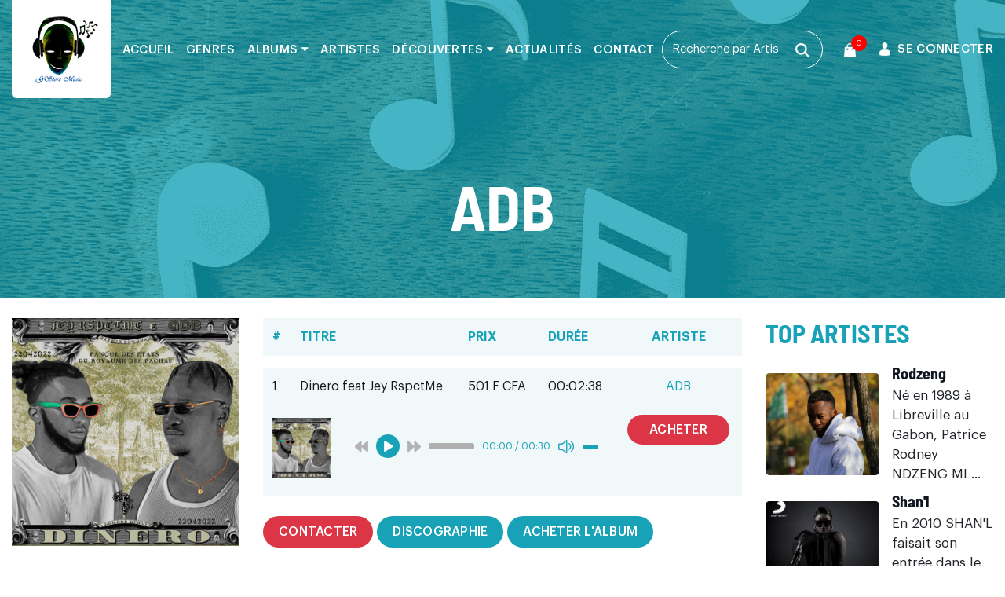

--- FILE ---
content_type: text/html; charset=UTF-8
request_url: https://gstoremusic.com/albums/adb/749-dinero
body_size: 10440
content:

<!DOCTYPE html>

<html lang="fr">

<head>

  <title>GStore Music - ADB / Dinero </title>

  <meta http-equiv="Content-Type" content="text/html; charset=UTF-8" />
<meta http-equiv="X-UA-Compatible" content="IE=edge">
<meta name="viewport" content="width=device-width, initial-scale=1.0">
<meta name="description" content="GStore Music, Le Gabon en musique">
<meta name="keywords" content="GSTORE MUSIC, Musique Gabonaise, Store Musique Gabonaise, Music Gabon, Promotion, Acheter musique Gabon, Musique Gabonaise en ligne ">
<meta name="author" content="ww.it-corp.co">
<meta name="google-signin-client_id" content="853352582546-kvkut3npgv47imrpjupe6hc8eeifksmf.apps.googleusercontent.com">
<meta name="facebook-domain-verification" content="ezpkqiqkq6vklutz8taz6bt046i6hw" />

	<!-- Meta facebook -->
	<meta property="og:url" content="https://gstoremusic.com//albums/adb/749-dinero" />
	<meta property="og:type" content="music.album" />
	<meta property="og:title" content="Gstore Music" />
	<meta property="og:description" content="Retrouvez Dinero  de ADB sur www.gstoremusic.com - plateforme de vente et promotion de la musique au Gabon" />
	<meta property="og:image" content="https://gstoremusic.com/uploads/images/albums/gsm_album_20220421214958_6ehm5bmjvdkm3lfd4fpa5ffma8.png" />


<!-- News -->
<link rel="apple-touch-icon" sizes="180x180" href="/images/frontend/favicon/apple-touch-icon.png">
<link rel="icon" type="image/png" sizes="32x32" href="/images/frontend/favicon/favicon-32x32.png">
<link rel="icon" type="image/png" sizes="16x16" href="/images/frontend/favicon/favicon-16x16.png">
<link rel="manifest" href="/images/frontend/favicon/site.webmanifest">

<!-- <link href="/styles/frontend/style_php.php" rel="stylesheet" type="text/css" media="all" /> -->

  <!-- Css Reset -->
  <link href="/styles/frontend/reset.css" rel="stylesheet" type="text/css">
  <!-- Css Reset -->

  <!-- Main Styles -->
  <link rel='stylesheet' href='https://code.ionicframework.com/ionicons/2.0.1/css/ionicons.min.css'>
  <link rel="stylesheet" type="text/css" href="/styles/frontend/maudio.css">
  <link rel="stylesheet" type="text/css" href="/styles/frontend/video-js.css">
  <link href="/plugins/shared/font-awesome/font-awesome-4.7.0/font-awesome.css" rel="stylesheet" type="text/css">
  <link href="/plugins/shared/bootstrap/bootstrap-4.6.0/css/bootstrap.css" rel="stylesheet" type="text/css">
  <link href="/plugins/shared/animate/animate-4.1.1/animate.min.css" rel="stylesheet" type="text/css">
  <link href="/plugins/frontend/jquery-mCustomScrollbar-concat/jquery-mCustomScrollbar-concat-3.1.13/css/jquery.mCustomScrollbar.min.css" rel="stylesheet" type="text/css">
  <link href="/plugins/frontend/carousel/carousel-2.3.4/css/owl.carousel.css" rel="stylesheet" type="text/css">
  <link href="/plugins/frontend/carousel/carousel-2.3.4/css/owl.theme.default.css" rel="stylesheet" type="text/css">
  <link href="/styles/frontend/style.css" rel="stylesheet" type="text/css">
  <link href="/styles/frontend/responsive.css" rel="stylesheet" type="text/css">

  
  <!-- Select2 -->
  <link href="/plugins/shared/select2/select2-3.5.2/select2.css" rel="stylesheet" type="text/css" />

  

<script>
	(function(i, s, o, g, r, a, m) {
		i['GoogleAnalyticsObject'] = r;
		i[r] = i[r] || function() {
			(i[r].q = i[r].q || []).push(arguments)
		}, i[r].l = 1 * new Date();
		a = s.createElement(o),
			m = s.getElementsByTagName(o)[0];
		a.async = 1;
		a.src = g;
		m.parentNode.insertBefore(a, m)
	})(window, document, 'script', 'https://www.google-analytics.com/analytics.js', 'ga');

	ga('create', 'UA-72503819-6', 'auto');
	ga('send', 'pageview');
</script>



<!-- Google Tag Manager -->
<script>(function(w,d,s,l,i){w[l]=w[l]||[];w[l].push({'gtm.start':
new Date().getTime(),event:'gtm.js'});var f=d.getElementsByTagName(s)[0],
j=d.createElement(s),dl=l!='dataLayer'?'&l='+l:'';j.async=true;j.src=
'https://www.googletagmanager.com/gtm.js?id='+i+dl;f.parentNode.insertBefore(j,f);
})(window,document,'script','dataLayer','GTM-5H4CNS3');</script>
<!-- End Google Tag Manager -->



</head>

<body class="">
  <script>
  window.fbAsyncInit = function() {
    FB.init({
      appId: '945607732890345',
      cookie: true,
      xfbml: true,
      version: 'v9.0'
    });

    FB.AppEvents.logPageView();

  };

  (function(d, s, id) {
    var js, fjs = d.getElementsByTagName(s)[0];
    if (d.getElementById(id)) {
      return;
    }
    js = d.createElement(s);
    js.id = id;
    js.src = "https://connect.facebook.net/en_US/sdk.js";
    fjs.parentNode.insertBefore(js, fjs);
  }(document, 'script', 'facebook-jssdk'));
  </script>


  																									
<!-- Header Start -->
<header class="site-header">
  
    <div class="container">
    <div class="inner_header_wrap d-flex align-items-center justify-content-between">
      <div class="header_left">
        <div class="logo"><a href="/accueil"><img src="/images/frontend/logo.png" class="img-fluid"></a></div>
      </div>
      <div class="header_right d-flex align-items-center">
        <div class="main_navigation">
          <nav>
            <ul>
              <li><a href="/accueil">Accueil</a></li>
              <li><a href="/genres">Genres</a></li>
              <li>
                <a href="#">Albums <i class="fa fa-caret-down" aria-hidden="true"></i></a>
                <ul class="submenu">
                  <li><a href="/albums/nouveaux">Nouveautés</a></li>
                  <li><a href="/albums/populaires">Populaires </a></li>
                  <li><a href="/albums/best-sellers">Meilleures ventes</a></li>
                                    <li><a href="/albums/gratuits">Gratuits </a></li>
                  <li><a href="/albums/payants">En vente</a></li>
                  <li><a href="/albums/all">Tous</a></li>
                </ul>
              </li>
              <li><a href="/artistes">Artistes</a></li>
              <li>
                <a href="#">Découvertes <i class="fa fa-caret-down" aria-hidden="true"></i></a>
                <ul class="submenu">
                  <li><a href="/decouvertes/news">Nouveautés</a></li>
                  <li><a href="/decouvertes/all">Toutes</a></li>
                  <li><a href="/decouvertes/new">Se faire découvrir</a></li>
                </ul>
              </li>
              <li><a href="/articles">Actualités</a></li>
              <li><a href="/contact">contact</a></li>
              <!-- <li><a href="/moov-talents">Moov Talents</a></li> -->

            </ul>
            <div class="header_search navigation_search">
              <form role="form" action="" method="POST">
                <input type="text" class="form-control" name="search" placeholder="Recherche par Artiste, Album, Titre, ..." aria-label="Rechercher" aria-describedby="basic-addon2">

              </form>
            </div>
          </nav>
        </div>
        <div class="header_right_right d-flex align-items-center justify-content-between">
          <div class="header_search">
            <form method="post" action="">
              <input type="search" name="search" class="form-control" placeholder="Recherche par Artiste, Album, Titre, ...">
              <button type="submit" name="recherche"><img src="/images/frontend/search_icon.png"></button>
            </form>
          </div>
          <div class="header_action_area d-flex align-items-center">
            <a href="/panier" class="cart"><img src="/images/frontend/bag.png"><span class="count">0</span></a> &nbsp;&nbsp;
            <div class="account-dev">
                              <a href="/connexion" class="my_acc"><img src="/images/frontend/user.png">Se connecter</a>
                            <div class="accont-links">
                <ul class="mb-0">
                                                                        </ul>
              </div>
            </div>
          </div>
          <div class="mobile toggle-terget">
            <input type="checkbox" id="menu1">
            <label for="menu1" class="toggle-menu">
              <div></div>
              <div></div>
              <div></div>
            </label>
          </div>
        </div>
      </div>
    </div>
  </div>
</header>
<!-- header End -->
  <!-- Items -->


<!-- Banner Start -->
<div class="inner_page_banner_albums">
  <h1>ADB</h1>
</div>
<!-- Banner End -->

<!-- Main Start -->
<main>
  <div class="bio_graphie">
    <div class="container">
            <br>
      <div class="row">
        
        
        
        <style>
          .rating {
            direction: rtl;
          }

          .rating a {
            color: #aaa;
            text-decoration: none;
            font-size: 3em;
            transition: color .4s;
          }

          .rating a:hover,
          .rating a:focus,
          .rating a:hover~a,
          .rating a:focus~a {
            color: orange;
            cursor: pointer;
          }

          .coloration {
            color: orange !important;
          }

          .sitem {
            margin-top: 5px;
            margin-bottom: 5px;
            padding-bottom: 5px;
            border-bottom: 1px solid #eee;
          }
        </style>

        <div class="col-lg-3">
          <div class="avtar_image">
            <a href="/albums/adb/749-dinero"><img class="img-fluid w-100 h-100" src="uploads/images/albums/gsm_album_20220421214958_6ehm5bmjvdkm3lfd4fpa5ffma8.png" alt="" /></a>
          </div>
          <div class="avtar_info">
            <h3><a href="/albums/adb/749-dinero">Dinero </a></h3>
            <div class="avtar-details">
              <ul class="mb-0">
                <li>
                  <h5>Artiste</h5>
                  <a href="/artistes/166-adb">ADB</a>
                </li>
                <li>
                  1 Titre                </li>
                <li>
                                      <a class="card-link   text-danger" href="#">Prix : 501 F CFA</a>

                    <a class="btn btn-sm btn-danger" href="/panier/749">Acheter cet album</a>
                                  </li>
                <li>
                  Date de sortie : 22-04-2022                </li>
                <li>
                  Label : Club Clvssic                </li>
                <li>
                  Durée totale : 00:02:38                </li>
                <li>
                  Genre : Afro POP                </li>
                <li>
                  <label><i style='font-style:italic;'>Connectez-vous pour noter cet album</i>:</label>

                  <div class="rating" id="zone">
                    <a href="/connexion/notes" id="one" title="Donner 5 étoiles"  onclick="Noter_Album(749,5);">☆</a>
                    <a href="/connexion/notes" id="two" title="Donner 4 étoiles"  onclick="Noter_Album(749,4);">☆</a>
                    <a href="/connexion/notes" id="three" title="Donner 3 étoiles"  onclick="Noter_Album(749,3);">☆</a>
                    <a href="/connexion/notes" id="four" title="Donner 2 étoiles"  onclick="Noter_Album(749,2);">☆</a>
                    <a href="/connexion/notes" id="five" title="Donner 1 étoile"  onclick="Noter_Album(749,1);">☆</a>
                  </div>
                </li>
                <li>
                   Moyenne 0 étoile sur 0 note                </li>
                <li>
                  Partager cet album :

                  <!-- <script type="text/javascript">
                  var addthis_share = {
                  url: "",
                  title: "",
                  description: "",
                  media: ""
                }
              </script>
              <!-- Go to www.addthis.com/dashboard to customize your tools -->
                  <!-- <div class="addthis_inline_share_toolbox" data-url="" data-title="" data-description="" data-media=""></div> -->

                  <script type="text/javascript" src="//s7.addthis.com/js/300/addthis_widget.js#pubid= ra-60d1db4b0da025e4"></script>
                  <!-- Allez sur www.addthis.com/dashboard pour personnaliser vos outils -->
                  <div class="addthis_inline_share_toolbox"></div>


                  <!-- <div class="avtar_social_link mt-2 mb-4">
              <ul>
              <li><a href="#"><i class="fa fa-facebook" aria-hidden="true"></i></a></li>
              <li><a href="#"><i class="fa fa-twitter" aria-hidden="true"></i></a></li>
              <li><a href="#"><i class="fa fa-linkedin" aria-hidden="true"></i></a></li>
              <li><a href="#"><i class="fa fa-instagram" aria-hidden="true"></i></a></li>
            </ul>
          </div> -->
                  <br>
                  <a href="#Comments" class="ask_question_btn">Lire les commentaires</a>
                </li>
              </ul>

            </div>
            <div class="clearfix"></div>

          </div>
        </div>
        <div class="col-lg-6">

          <div class="artist_album_list">
            <div>
              <table class="table">

                <tr>
                  <th>#</th>
                  <th>Titre</th>
                  <th>Prix</th>
                  <!-- <th>Opération</th> -->
                  <th>Durée</th>
                  <th>Artiste</th>
                </tr>

                                  <tr>
                    <td>1</td>
                    <td>Dinero  feat Jey RspctMe</td>
                                          <td>501 F CFA</td>
                                        <!-- <td>Acheter</td> -->
                    <td>00:02:38</td>
                    <td><a href="/artistes/166-adb">ADB</a></td>
                  </tr>

                  <tr>
                    <td colspan="4">
                      <ul class="song_list">
                        <li>
                          <div class="song_art"><img id="image-src" src="uploads/images/albums/gsm_album_20220421214958_6ehm5bmjvdkm3lfd4fpa5ffma8.png" alt="" style="width: 74px; height: 76px;" /></div>
                          <!-- <p class="song-title invisible">See You Again” by Wiz Knalifa ft. Charlie Puth</p> -->
                          <audio crossorigin class="myAudio">
                            <source src="uploads/songs/extraits/gsm_extrait_musique_20220420084946_6ehm5bmjvdkm3lfd4fpa5ffma8.mp3" type="audio/mp3">
                          </audio>
                        </li>
                      </ul>
                    </td>

                    <td>
                      <div class="btn_group">
                        
                           <a class="btn_red" style="margin:0px  !important;" href="/panier/titre/2975">Acheter</a>                        
                      </div>
                    </td>

                  </tr>

                
              </table>
            </div>
          </div>
          <div class="btn_group">
            <a href="mailto:Joyceadbbouka@gmail.com" class="btn_red">Contacter</a>
            <a href="/albums/166-adb" class="btn_blue">Discographie</a>
                          <a href="/panier/749" class="btn_blue">Acheter l'album</a>
                      </div>
          <div class="comments_section">
            
            <h2>Commentaires (0)</h2>
                          <p>Soyez la première personne à commenter cet album.</p>
            
            <a href="/connexion/comments"><span class="btn item-price btn-danger" style="width:100%;">Connectez-vous pour pouvoir laisser un commentaire sur cet album</span></a>
            
          </div>
        </div>

        <div class="col-lg-3">
          <aside class="sidebar_wrap">
            <div class="related_links">
              <h3 class="text-uppercase">Top Artistes</h3>
              <ul class="blog_list">
                
                  <li>
                    <a href="/artistes/76-rodzeng">
                      <img class="mr-3 hvr-bob" src="uploads/images/artists/gsm_artiste_20171231094659_697a1d02151f2740651d680b736323db.jpg" style="width:145px;height:130px;" alt="top artiste Rodzeng"></a>

                    <div class="media-body">
                      <a href="/artistes/76-rodzeng">
                        <h5 class="mt-0 mb-1">Rodzeng</h5>
                      </a>
                      Né en 1989 à Libreville au Gabon, Patrice Rodney NDZENG MI ...                    </div>
                  </li>
                
                  <li>
                    <a href="/artistes/263-shanl">
                      <img class="mr-3 hvr-bob" src="uploads/images/artists/gsm_artiste_20210111140615_r32h4ls23l52pktpj3cqar9f0f.png" style="width:145px;height:130px;" alt="top artiste Shan'l"></a>

                    <div class="media-body">
                      <a href="/artistes/263-shanl">
                        <h5 class="mt-0 mb-1">Shan'l</h5>
                      </a>
                      En 2010 SHAN'L faisait son entrée dans le showbiz Gabonais  ...                    </div>
                  </li>
                
                  <li>
                    <a href="/artistes/116-lord-ekomy-ndong">
                      <img class="mr-3 hvr-bob" src="uploads/images/artists/gsm_artiste_20221118092413_a33m1md3d4h58oe6gjg0hg6s0i.png" style="width:145px;height:130px;" alt="top artiste Lord Ekomy N ..."></a>

                    <div class="media-body">
                      <a href="/artistes/116-lord-ekomy-ndong">
                        <h5 class="mt-0 mb-1">Lord Ekomy N ...</h5>
                      </a>
                      <p style="text-align: justify;">Lord Ekomy Ndong, de son vra ...                    </div>
                  </li>
                
                  <li>
                    <a href="/artistes/117-ndong-mboula">
                      <img class="mr-3 hvr-bob" src="uploads/images/artists/gsm_artiste_20200514145157_2fcf6224183da58a07530faffe200b24.png" style="width:145px;height:130px;" alt="top artiste Ndong Mboula"></a>

                    <div class="media-body">
                      <a href="/artistes/117-ndong-mboula">
                        <h5 class="mt-0 mb-1">Ndong Mboula</h5>
                      </a>
                      Ndong Mboula est un artiste originaire du département du Wo ...                    </div>
                  </li>
                
              </ul>
            </div>

            
                        <!-- <div class="sidebar_banner mt-5">
            <a href=""><img src=""></a>
          </div> -->
                      </aside>
        </div>
      </div>
    </div>
  </div>

  
</main>
<!-- Main End -->

<!-- Modal -->
<div class="modal fade" id="staticBackdrop" data-backdrop="static" data-keyboard="false" tabindex="-1" aria-labelledby="staticBackdropLabel" aria-hidden="true">
  <div class="modal-dialog modal-dialog-centered modal-lg">
    <div class="modal-content">
      <div class="modal-header">
        <h6 class="modal-title" id="staticBackdropLabel">Votre commentaire</h6>
        <button type="button" class="close" data-dismiss="modal" aria-label="Close">
          <span aria-hidden="true">&times;</span>
        </button>
      </div>
      <div class="modal-body">
        <form method="POST" action="" enctype="multipart/form-data">
          <div class="form-group">
            <textarea rows="9" class="form-control" value="" id="sc_comment" placeholder="Saisissez votre commentaire" name="sc_comment" required="required"></textarea>
          </div>
          <!-- <div class="modal-footer">
          <div class="pull-right"> -->
          <button type="submit" class="ask_question_btn" name="sc_publier" data-toggle="tooltip" data-original-title="soumettre le commentaire">soumettre maintenant</button>
          <!-- </div>
        </div> -->
          <!-- <button type="button" class="ask_question_btn" id="sc_publier" name="sc_publier" data-dismiss="modal">soumettre maintenant</button> -->
        </form>
      </div>
    </div>
  </div>
</div>


  						

<!-- Footer Start -->
<div class="show_experience">
  <div class="container">
    <div class="row align-items-center">
      <div class="col-sm-4 col-xl-4 col-lg-12">
        <div class="d-lg-flex align-items-center justify-content-sm-center justify-content-xl-start">
          <i><img src="/images/frontend/newslatter_icon.png" class="img-fluid m-auto d-block"></i>
                    <h3>Pour ne rien manquer ...</h3>
                  </div>
      </div>

              <div class="col-sm-8 col-xl-8 col-lg-12">
          <div class="row align-items-center mt-sm-4 mt-xl-0">
                          <div class="col-sm-12 col-md-6">
                <div class="p-xl-3"><h4>Inscrivez-vous à notre newsletter pour être notifié de toutes les sorties d'albums, des nouveautés, des découvertes, ...</h4></div>
              </div>
                                      <div class="col-sm-12 col-md-6">
                              <form method="POST" action="">
                  <div class="newsletter_input">
                    <input type="email" name="sc_email" placeholder="Entrez votre adresse mail" class="form-control">
                    <button class="submit_btn" name="sc_send">S'inscrire</button>
                  </div>
                </form>
              </div>
            </div>
          </div>

          
            
            

          </div>
        </div>
      </div>

      <footer class="site-footer">

        <div class="container">
          <div class="row">
            <div class="col-xl-3 col-md-6">
              <h3>A Propos</h3>
              <p class="text-justify">
                GStore Music est une plateforme d&eacute;di&eacute;e &agrave; la vente et &agrave;
                la promotion de la musique Gabonaise. Elle a &eacute;t&eacute; mise en place pour permettre
                de valoriser la musique Gabonaise et de permettre &agrave; l'opinion internationale
                de d&eacute;couvrir l'univers musical et artistique du Gabon.
              </p>
              <div class="g-play"><a href="https://play.google.com/store/apps/details?id=com.gstoremusic&pcampaignid=pcampaignidMKT-Other-global-all-co-prtnr-py-PartBadge-Mar2515-1" target="_blank"><img alt="Disponible sur Google Play" style="height:80px;" src="https://play.google.com/intl/en_us/badges/static/images/badges/fr_badge_web_generic.png"></a></div>
            </div>
            <div class="col-xl-3 col-md-6">
              <div class="inner_widget">
                <h3>Dernières actualités</h3>
                <ul class="blog_list">
                  
                    <li>
                      <a href="/articles/79-experience-5-avec-movaizhaleine"><img src="uploads/articles_filesfile_2_20211122193339_3fs3864nhega0tkks3cpus2vv4.png" style="height:61px !important;width:91px !important;" alt="EXPERIENCE #5 AVEC MOVAIZHALEINE"/></a>
                      &ensp;<p><a href="/articles/79-experience-5-avec-movaizhaleine">EXPERIENCE #5 AVEC MOVAIZHALEI...</a></p>
                    </li>
                  
                    <li>
                      <a href="/articles/78-gstore-radio-show-lemission-100-urbaine"><img src="uploads/images/articles/articles/gstore_radio_show_lemission_100_urbaine.png" style="height:61px !important;width:91px !important;" alt=" GSTORE RADIO SHOW L'EMISSION 100% URBAINE"/></a>
                      &ensp;<p><a href="/articles/78-gstore-radio-show-lemission-100-urbaine"> GSTORE RADIO SHOW L'EMISSION ...</a></p>
                    </li>
                  
                    <li>
                      <a href="/articles/77-evenement-live-experience-4-le-28032021-sur-facebook"><img src="uploads/images/articles/articles/evenement_live_experience_4_le_28032021_sur_facebook.png" style="height:61px !important;width:91px !important;" alt="EVENEMENT LIVE EXPERIENCE #4 LE 28/03/2021 SUR FACEBOOK"/></a>
                      &ensp;<p><a href="/articles/77-evenement-live-experience-4-le-28032021-sur-facebook">EVENEMENT LIVE EXPERIENCE #4 L...</a></p>
                    </li>
                                  </ul>
                <br>
                <div class="">
                  <a href="/articles" style="color:#17a2b8;font-weight:bold;text-transform: unset;">Voir toutes nos actualités</a>
                </div>

              </div>
            </div>

            <div class="col-xl-2 col-md-6">
              <div class="inner_widget">
                <h3>Liens utiles</h3>
                <ul>
                  <li><a href="/albums/nouveaux">Découvrir les nouveautés</a></li>
                  <li><a href="/albums/payants">Albums en vente</a></li>
                  <li><a href="/albums/best-sellers">Meilleures ventes</a></li>
                  <li><a href="/albums/gratuits">Albums gratuits</a></li>
                  <li><a href="/livreor">Notre livre d'or</a></li>
                  <li><a href="/faq">Foire aux questions </a></li>
                  <li><a href="/contact">Nous contacter </a></li>
                  <li><a href="/connexion">Connnexion / Inscription</a></li>
                  <li><a href="/decouvertes/new">Se faire découvrir </a></li>
                </ul>
              </div>
            </div>

            
            <div class="col-xl-2 col-md-6">
              <div class="inner_widget">
                <h3>Contact</h3>
                <ul class="contact_list">
                  <li>
                    <i class="fa fa-map-marker" aria-hidden="true"></i>
                    Adresse: Likouala, Libreville - Gabon                  </li>
                  <li><i class="fa fa-phone" aria-hidden="true"></i>Tél.: +241 62 37 17 71 / +241 74 93 06 93 </li>
                  <li><i class="fa fa-envelope" aria-hidden="true"></i><a href="mailto:contact@gstoremusic.com">contact@gstoremusic.com</a></li>
                </ul>
              </div>
              <div class="footer_social_link">
                <ul>
                  <li><a href="https://www.facebook.com/gstoremusicga" target="_blank"><i class="fa fa-facebook" aria-hidden="true"></i></a></li>
                  <li><a href="https://twitter.com/gstoremusic" target="_blank"><i class="fa fa-twitter" aria-hidden="true"></i></a></li>
                                    <li><a href="https://www.instagram.com/gstore_music" target="_blank"><i class="fa fa-instagram" aria-hidden="true"></i></a></li>
                </ul>
              </div>
            </div>
            <div class="col-xl-2 col-md-12 text-center">
              <div class="inner_widget">
                <h3>PARTENAIRES</h3>
                <!-- <h3>sponsors</h3> -->
                <div class="sponsors_logo">
                  <a href="https://www.it-corp.co" target="_blank"><img style="height:auto;width:150px;" src="/images/shared/partenaires/logo-it-corp.png" alt="IT CORP"></a><br><br>
                  <a href="https://urbanfm.fm/" target="_blank"><img src="/images/shared/partenaires/logo_urban.jpg" alt="URBAN FM" style="height:65px;"></a>
                </div>
              </div>
            </div>
          </div>
                    <div class="copyrights text-center">
            <a href="/articles/47-conditions-generales-dutilisation"> Conditions générales d'utilisation </a> |
            <a href="/articles/74-politique-de-confidentialite"> Politique de confidentialité </a>|
            Développé par <a href="https://www.it-corp.co" target="_blank">IT CORP</a>
          </div>
        </div>
      </footer>
      <!-- Footer End -->

  <!-- END CONTAINER -->
  <!-- Google Tag Manager (noscript) -->
<noscript><iframe src="https://www.googletagmanager.com/ns.html?id=GTM-5H4CNS3"
height="0" width="0" style="display:none;visibility:hidden"></iframe></noscript>
<!-- End Google Tag Manager (noscript) -->

<script src="/plugins/shared/jquery/jquery-1.9.1/js/jquery-1.9.1.min.js"></script>
<script src="/plugins/frontend/bootstrap-bundle/bootstrap-bundle-4.6.0/js/bootstrap.bundle.min.js"></script>
<!-- partial -->
<script src='https://vjs.zencdn.net/5.4.6/video.js'></script>
<script src="/plugins/frontend/wow/wow-1.3.0/js/wow.min.js"></script>
<script src="/plugins/frontend/jquery-mCustomScrollbar-concat/jquery-mCustomScrollbar-concat-3.1.13/js/jquery.mCustomScrollbar.concat.min.js"></script>
<script src="/plugins/shared/jquery-sticky/jquery-sticky-1.0.4/jquery.sticky.js"></script>
<script src="/plugins/frontend/carousel/carousel-2.3.4/js/owl.carousel.js"></script>

<script src="/scripts/frontend/maudio.js"></script>
<script src="/scripts/frontend/allScript.js"></script>

<!-- CORE TEMPLATE JS - START -->
<script type="text/javascript" language="javascript" src="/plugins/shared/select2/select2-3.5.2/select2.min.js"></script>
<!-- END CORE TEMPLATE JS - END -->

<script src="//cdn.jsdelivr.net/npm/sweetalert2@11"></script>
<script src="https://cdnjs.cloudflare.com/ajax/libs/Chart.js/2.7.0/Chart.bundle.js" type="text/javascript"></script>
<script src="https://cdnjs.cloudflare.com/ajax/libs/Chart.js/2.7.0/Chart.bundle.min.js" type="text/javascript"></script>
<script src="https://cdnjs.cloudflare.com/ajax/libs/Chart.js/2.7.0/Chart.js" type="text/javascript"></script>

<script src="https://cdnjs.cloudflare.com/ajax/libs/Chart.js/2.7.0/Chart.min.js" type="text/javascript"></script>




<!---AUDIO-->
<script src="https://cdn.plyr.io/3.4.7/plyr.js"></script>
<script>
const player = Plyr.setup('.playerx', {
	controls: [
		'play-large', // The large play button in the center
		//'restart', // Restart playback
		//'rewind', // Rewind by the seek time (default 10 seconds)
		'play', // Play/pause playback
		//'fast-forward', // Fast forward by the seek time (default 10 seconds)
		//'progress', // The progress bar and scrubber for playback and buffering
		'current-time', // The current time of playback
		'duration', // The full duration of the media
		'mute', // Toggle mute
		'volume', // Volume control
		'captions', // Toggle captions
		'settings', // Settings menu
		'pip', // Picture-in-picture (currently Safari only)
		'airplay', // Airplay (currently Safari only)
		//'download', // Show a download button with a link to either the current source or a custom URL you specify in your options
		//'fullscreen', // Toggle fullscreen
	]
});
</script>


<script>
var isOperaMini = (navigator.userAgent.indexOf('Opera Mini') > -1);
var isUCBrowser = (navigator.userAgent.match(/^Mozilla\/5\.0 .+ Gecko\/$/));

var msgOpera = "Vous utilisez Opera Mini, nous vous suggerons de désactiver le mode économie des données pour profiter d'une meilleure expérience sur GStore Music!";
var msgUC = "Vous utilisez UC Browser, nous vous suggerons de désactiver le mode économie des données pour profiter d'une meilleure expérience sur GStore Music!";
if (isOperaMini)
alert(msgOpera);

if (isUCBrowser)
alert(msgUC);
</script>



<script src="https://apis.google.com/js/platform.js" async defer></script>

<script>
function onSignIn(googleUser) {
	var profile = googleUser.getBasicProfile();
	var id_token = googleUser.getAuthResponse().id_token;

	/*console.log('ID: ' + profile.getId());
	console.log('Full Name: ' + profile.getName());
	console.log('Given Name: ' + profile.getGivenName());
	console.log('Family Name: ' + profile.getFamilyName());
	console.log('Image URL: ' + profile.getImageUrl());
	console.log('Email: ' + profile.getEmail());*/

	$.ajax({
		url: '/google-signin',
		type: 'POST', // Le type de la requête HTTP, ici devenu POST
		data: {
			'client_id': profile.getId(),
			'email': profile.getEmail(),
			'prenom': profile.getGivenName(),
			'nom': profile.getFamilyName(),
			"id_token": id_token
		},
		typeData: 'text',
		success: function(data) {
			data = data.trim();
			if (data == "false") {
				console.log(data);
			} else if (data == "mail_exists") {
				console.log(data);

				swal({
					icon: 'error',
					title: 'Connexion',
					text: 'Désolé! l\'adresse email liée à ce compte google est déjà rattachée à un autre compte!'
				});
			} else if (data == "true") {
				console.log("Connected");
				console.log(data);

				location.reload(true);
				// Simulate a mouse click:
				//window.location.href = "/accueil";
			}
			signOut();
		},
		error: function(err) {
			console.log(err);
			signOut();

		}

	});

}


function signOut() {
	var auth2 = gapi.auth2.getAuthInstance();
	auth2.signOut().then(function() {
		console.log('User signed out.');
	});
}
</script>


<script>
/*FB.getLoginStatus(function(response) {
console.log(response);
statusChangeCallback(response);
});*/


function checkLoginState() {
	FB.getLoginStatus(function(response) {

		statusChangeCallback(response);
		/*	console.log(response);

		console.log(response.authResponse['userID']);
		console.log(response.mail);
		console.log(response.lastname);
		console.log(response.firstname);
		console.log(response.authResponse['accessToken']);*/

	}, {
		scope: 'public_profile,email'
	});
}


function statusChangeCallback(response) {


	if (response.status == 'connected') {
		$.ajax({
			url: '/facebook-signin',
			type: 'POST', // Le type de la requête HTTP, ici devenu POST
			data: {
				'client_id': response.authResponse['userID'],
				"id_token": response.authResponse['accessToken']
			},
			typeData: 'text',
			success: function(data) {
				data = data.trim();
				if (data == "false") {
					console.log(data);
				} else if (data == "mail_exists") {
					console.log(data);

					swal({
						icon: 'error',
						title: 'Connexion',
						text: 'Désolé! l\'adresse email liée à ce compte facebook est déjà rattachée à un autre compte!'
					});
				} else if (data == "true") {
					console.log("Connected");
					console.log(data);

					//location.reload(true);
					window.location.href = "/compte";
				}
				//FbSignOut();
			},
			error: function(err) {
				console.log(err);
				//FbSignOut();

			}

		});
	}
}



function FbSignOut() {
	FB.logout();
}
</script>


	<script src="/scripts/shared/ajax.js"></script>

	<script>
	//Notation de l'album

	function Noter_Album(album, note) {
		var url = '/albums/noter/' + album + '/' + note;
		// alert(url);

		var xhr = createXHR();
		var result = '';
		xhr.open('POST', url, true);
		xhr.onreadystatechange = function() {
			location.reload();
			if (xhr.readyState == 4) {
				result = xhr.responseText;

				// document.getElementById('one').class="";
				document.getElementById('Notes').innerHTML = result;

				// window.location.reload();
				// alert(result);
			}
		};
		xhr.send(null);

		// document.location.href='index.php?module=albums&action=album&album='+album;

	}
	</script>

	<script>
	function Add_Ecoute_Musique(id) {
		var url = '/compte/stream/' + id;
		// alert(url);

		var xhr = createXHR();
		var result = '';
		var id_field = 'e_' + id;
		xhr.open('POST', url, true);
		xhr.onreadystatechange = function() {
			if (xhr.readyState == 4) {
				result = xhr.responseText;

				// document.getElementById('one').class="";
				document.getElementById(id_field).innerHTML = result;
				//alert(result);
			}
		};
		xhr.send(null);

	}
	</script>
	
<!--script type="text/javascript" src="//platform-api.sharethis.com/js/sharethis.js#property=597e74109f57870012476865&product=inline-share-buttons"></script-->


<!--script type="text/javascript">
$(document).ready(function() {

$('.tab').DataTable( {
"pagingType": "full_numbers",
language: {
url: '/general/datatable-fr.json'
},
"aaSorting": [
[0, "asc"]
],
"ordering": false,
"lengthMenu":[[10,20,80,-1],[10,20,80,"Tout"]]
} );
} );

</script-->


<!--script type="text/javascript">
$(document).ready(function() {
$('#liste_articles').DataTable( {
"pagingType": "full_numbers",
language: {
url: ''
},
"aaSorting": [
[0, "desc"]
],
"searching": false,
"paging":   true,
"ordering": false,
"info":     false,
"lengthChange": false,
"lengthMenu":[[5,10,20,80,-1],[5,10,20,80,"Tout"]]
} );
} );

</script-->

<!--script type="text/javascript">
$(document).ready(function() {
$('#example').DataTable( {
"pagingType": "full_numbers",
language: {
url: '<? php // echo CH_GENERAL.'datatable-fr.json';
?>'
},
"aaSorting": [
[0, "desc"]
],
"searching": false,
"paging":   true,
"ordering": false,
"info":     false,
"lengthChange": false,
"lengthMenu":[[15,30,60,120,-1],[15,30,60,120,"Tout"]]
} );
} );

</script-->

<!--script>
$(document).ready(function(){
/*
});
$("#ecouter_extrait").on('shown.bs.modal', function () {
alert('The modal is fully shown.');

});

}); $("#ecouter_extrait").on('hidden.bs.modal', function () {
alert('The modal is completly hidden.');

});
*/

$("#ecouter_extrait").on('show.bs.modal', function () {

$("#gsmtestfield").attr('value', '3');

var player = document.querySelector('#lecteur_audio_new');
player.play();
// player.textContent = 'Pause';
$("div.audioplayer" ).addClass("audioplayer-playing" );
$("div.audioplayer-playpause").attr('title', 'Pause');
});

$("#ecouter_extrait").on('hide.bs.modal', function () {
var player = document.querySelector('#lecteur_audio_new');
player.currentTime = 0;
player.pause();

$("#gsmtestfield").attr('value', '0');

// player.textContent = 'Play';

$("div.audioplayer" ).removeClass("audioplayer-playing");
// $("div.audioplayer-playpause").attr('title', 'Play');

});

});
</script-->

<!--script>
// Revolution Slider
var revapi;
jQuery(document).ready(function() {
revapi = jQuery('.tp-banner').revolution(
{
delay: 9000,
startwidth: 1170,
startheight: 450,
hideThumbs: 200,
shadow: 0,
navigationType: "none",
hideThumbsOnMobile: "on",
hideArrowsOnMobile: "on",
hideThumbsUnderResoluition: 0,
touchenabled: "on",
fullWidth: "off"
});
});
</script-->


<!--script>
// Jquery draggable
$('.modal-dialog').draggable({
handle: ".modal-header"
});
</script-->







<script>
//Fermeture automatique des alertes
$(".alert-message").alert();
window.setTimeout(function() {
	$(".alert-message").alert('close');
}, 6000);


function testeurr(val)
{
	var val = val;

	$.ajax({
		url: '/musiques/fetch_musique',
		type: 'POST',
		data : 'valeur=' + val,

		success: function (response) {
			document.getElementById("musiques_by_genre").innerHTML=response;
		}
	});
}
</script>


</body>

</html>


--- FILE ---
content_type: text/css
request_url: https://gstoremusic.com/styles/frontend/reset.css
body_size: 2157
content:


a,
abbr,
acronym,
address,
applet,
article,
aside,
audio,
b,
big,
blockquote,
body,
canvas,
caption,
center,
cite,
code,
dd,
del,
details,
dfn,
div,
dl,
dt,
em,
embed,
fieldset,
figcaption,
figure,
footer,
form,
h1,
h2,
h3,
h4,
h5,
h6,
header,
hgroup,
html,
i,
iframe,
img,
ins,
kbd,
label,
legend,
li,
mark,
menu,
nav,
object,
ol,
output,
p,
pre,
q,
ruby,
s,
samp,
section,
small,
span,
strike,
strong,
sub,
summary,
sup,
table,
tbody,
td,
tfoot,
th,
thead,
time,
tr,
tt,
u,
ul,
var,
video {
    margin: 0;
    padding: 0;
    border: 0;
    font-size: 100%;
    font: inherit;
    vertical-align: baseline
}

center {
    display: block;
    text-align: -webkit-center
}

:focus {
    outline: 0
}

article,
aside,
details,
figcaption,
figure,
footer,
header,
hgroup,
menu,
nav,
section {
    display: block
}

body {
    line-height: 1
}

ol,
ul {
    list-style: none
}

blockquote,
q {
    quotes: none
}

blockquote:after,
blockquote:before,
q:after,
q:before {
    content: '';
    content: none
}

table {
    border-collapse: collapse;
    border-spacing: 0
}

input[type=search]::-webkit-search-cancel-button,
input[type=search]::-webkit-search-decoration,
input[type=search]::-webkit-search-results-button,
input[type=search]::-webkit-search-results-decoration {
    -webkit-appearance: none;
    -moz-appearance: none
}

input[type=search] {
    -webkit-appearance: none;
    -moz-appearance: none;
    -webkit-box-sizing: content-box;
    -moz-box-sizing: content-box;
    box-sizing: content-box
}

textarea {
    overflow: auto;
    vertical-align: top;
    resize: vertical
}

audio,
canvas,
video {
    display: inline-block;
    max-width: 100%
}

audio:not([controls]) {
    display: none;
    height: 0
}

[hidden] {
    display: none
}

html {
    font-size: 100%;
    -webkit-text-size-adjust: 100%;
    -ms-text-size-adjust: 100%
}

hr {
    display: block;
    -webkit-margin-before: .5em;
    -webkit-margin-after: .5em;
    -webkit-margin-start: auto;
    -webkit-margin-end: auto;
    border-style: inset;
    border-width: 1px
}

a:focus {
    outline: none;
}

a:active,
a:hover {
    outline: none;
}

img {
    border: 0;
    -ms-interpolation-mode: bicubic
}

figure {
    margin: 0
}

form {
    margin: 0
}

fieldset {
    border: 1px solid silver;
    margin: 0 2px;
    padding: .35em .625em .75em
}

legend {
    border: 0;
    padding: 0;
    white-space: normal
}

button,
input,
select,
textarea {
    font-size: 100%;
    margin: 0;
    vertical-align: baseline
}

button,
input {
    line-height: normal
}

button,
select {
    text-transform: none
}

button,
html input[type=button],
input[type=reset],
input[type=submit] {
    -webkit-appearance: button;
    cursor: pointer
}

button[disabled],
html input[disabled] {
    cursor: default
}

input[type=checkbox],
input[type=radio] {
    box-sizing: border-box;
    padding: 0
}

input[type=search] {
    -webkit-appearance: textfield;
    -moz-box-sizing: content-box;
    -webkit-box-sizing: content-box;
    box-sizing: content-box
}

input[type=search]::-webkit-search-cancel-button,
input[type=search]::-webkit-search-decoration {
    -webkit-appearance: none
}

button::-moz-focus-inner,
input::-moz-focus-inner {
    border: 0;
    padding: 0
}

textarea {
    overflow: auto;
    vertical-align: top
}

h1 {
    display: block;
    font-size: 2em;
    -webkit-margin-before: .67__qem;
    -webkit-margin-after: .67em;
    -webkit-margin-start: 0;
    -webkit-margin-end: 0;
    font-weight: 700
}

:matches(article, aside, nav, section) h1 {
    font-size: 1.5em;
    -webkit-margin-before: .83__qem;
    -webkit-margin-after: .83em
}

:matches(article, aside, nav, section) :matches(article, aside, nav, section) h1 {
    font-size: 1.17em;
    -webkit-margin-before: 1__qem;
    -webkit-margin-after: 1em
}

:matches(article, aside, nav, section) :matches(article, aside, nav, section) :matches(article, aside, nav, section) h1 {
    font-size: 1em;
    -webkit-margin-before: 1.33__qem;
    -webkit-margin-after: 1.33em
}

:matches(article, aside, nav, section) :matches(article, aside, nav, section) :matches(article, aside, nav, section) :matches(article, aside, nav, section) h1 {
    font-size: .83em;
    -webkit-margin-before: 1.67__qem;
    -webkit-margin-after: 1.67em
}

:matches(article, aside, nav, section) :matches(article, aside, nav, section) :matches(article, aside, nav, section) :matches(article, aside, nav, section) :matches(article, aside, nav, section) h1 {
    font-size: .67em;
    -webkit-margin-before: 2.33__qem;
    -webkit-margin-after: 2.33em
}

h2 {
    display: block;
    font-size: 1.5em;
}

h3 {
    display: block;
    font-size: 1.17em;
}

h4 {
    font-size: 1.25em;
    display: block;
}

h5 {
    display: block;
    font-size: .83em;
}

h6 {
    display: block;
    font-size: .67em;
}

table {
    border-collapse: collapse;
    border-spacing: 0
}

button,
html,
input,
select,
textarea {
    color: #222
}

::-moz-selection {
    background: #b3d4fc;
    text-shadow: none
}

::selection {
    background: #b3d4fc;
    text-shadow: none
}

img {
    vertical-align: middle
}

fieldset {
    border: 0;
    margin: 0;
    padding: 0
}

textarea {
    resize: vertical
}

input:-webkit-autofill,
input:-webkit-autofill:focus,
input:-webkit-autofill:hover,
select:-webkit-autofill,
select:-webkit-autofill:focus,
select:-webkit-autofill:hover,
textarea:-webkit-autofill,
textarea:-webkit-autofill:focus,
textarea:-webkit-autofill:hover {
    border: 1px solid;
    border-color: transparent;
    -webkit-text-fill-color: #333;
    -webkit-box-shadow: 0 0 0 1000px #fff inset
}

a {
    text-decoration: none
}

outline {
    border: 0
}

ins,
u {
    text-decoration: underline
}

b,
strong {
    font-weight: 700
}

address,
cite,
dfn,
em,
i,
var {
    font-style: italic
}

code,
kbd,
samp,
tt {
    font-family: monospace
}

listing,
plaintext,
pre,
xmp {
    display: block;
    font-family: monospace;
    white-space: pre;
    margin: 1__qem 0
}

mark {
    background-color: #ff0;
    color: #000
}

big {
    font-size: larger
}

small {
    font-size: smaller
}

del,
s,
strike {
    text-decoration: line-through
}

sub {
    vertical-align: sub;
    font-size: smaller
}

sup {
    vertical-align: super;
    font-size: smaller
}

nobr {
    white-space: nowrap
}

dd {
    display: block;
    -webkit-margin-start: 40px
}

dl {
    display: block;
    -webkit-margin-before: 1__qem;
    -webkit-margin-after: 1em;
    -webkit-margin-start: 0;
    -webkit-margin-end: 0
}

dt {
    display: block
}

ol ol,
ol ul,
ul ol,
ul ul {
    -webkit-margin-before: 0;
    -webkit-margin-after: 0
}

progress {
    -webkit-appearance: progress-bar;
    box-sizing: border-box;
    display: inline-block;
    height: 1em;
    width: 10em;
    vertical-align: -.2em
}

progress::-webkit-progress-inner-element {
    -webkit-appearance: inherit;
    box-sizing: inherit;
    height: 100%;
    width: 100%
}

progress::-webkit-progress-bar {
    background-color: gray;
    height: 100%;
    width: 100%;
    box-sizing: border-box
}

progress::-webkit-progress-value {
    background-color: green;
    height: 100%;
    width: 50%;
    box-sizing: border-box
}

#endif html:focus,
applet:focus,
body:focus,
embed:focus,
iframe:focus,
input[readonly]:focus,
object:focus {
    outline: 0
}

keygen:focus,
select:focus,
textarea:focus {
    outline-offset: -2px
}

#endif input:matches([type=button], [type=checkbox], [type=file], [type=hidden], [type=image], [type=radio], [type=reset], [type=search], [type=submit]):focus,
input[type=file]:focus::-webkit-file-upload-button {
    outline-offset: 0
}

a:any-link:active {
    color: -webkit-activelink
}

rt,
ruby {
    text-indent: 0
}

rt {
    line-height: normal;
    -webkit-text-emphasis: none
}

ruby>rt {
    display: block;
    font-size: -webkit-ruby-text;
    text-align: start
}

ruby>rp {
    display: none
}

noframes {
    display: none
}

frame,
frameset {
    display: block
}

frameset {
    border-color: inherit
}

iframe {
    /* border: 2px inset */
}

details {
    display: block
}

summary {
    display: block
}

summary::-webkit-details-marker {
    display: inline-block;
    width: .66em;
    height: .66em;
    margin-right: .4em
}

template {
    display: none
}

bdi,
output {
    unicode-bidi: isolate
}

bdo {
    unicode-bidi: bidi-override
}

slot {
    display: contents
}

#if defined(WTF_PLATFORM_IOS_FAMILY) && WTF_PLATFORM_IOS_FAMILY applet,
embed,
img,
object {
    -webkit-tap-highlight-color: transparent
}

:any-link img {
    -webkit-tap-highlight-color: inherit
}

#endif #if defined(ENABLE_ATTACHMENT_ELEMENT) && ENABLE_ATTACHMENT_ELEMENT attachment {
    -webkit-appearance: attachment
}

#endif #endif @page {
    size: auto;
    margin: auto;
    padding: 0;
    border-width: 0
}

@media (inverted-colors) {
    img:not(picture>img),
    picture,
    video {
        filter: invert(100%)
    }
}

* {
    -webkit-box-sizing: border-box;
    -moz-box-sizing: border-box;
    box-sizing: border-box
}

.chromeframe {
    margin: .2em 0;
    background: #ccc;
    color: #000;
    padding: .2em 0
}

.left {
    float: left
}

.right {
    float: right
}

.clear {
    clear: both;
    overflow: hidden
}


--- FILE ---
content_type: text/css
request_url: https://gstoremusic.com/styles/frontend/video-js.css
body_size: 4512
content:
body, html { margin: 0; padding: 0; }

@charset "UTF-8";

.video-js .vjs-big-play-button:before,
.video-js .vjs-control:before,
.video-js .vjs-modal-dialog,
.vjs-modal-dialog .vjs-modal-dialog-content {
	position: absolute;
	top: 0;
	left: 0;
	width: 100%;
	height: 100%;
	font-family: "Ionicons", "Questrial" !important;
	cursor: pointer;
}

.video-js .vjs-big-play-button:before,
.video-js .vjs-control:before {
	text-align: center;
}

.vjs-icon-play:before,
.video-js .vjs-big-play-button:before,
.video-js .vjs-play-control:before {
	content: "\f488";
}

.vjs-icon-play-circle:before {
	content: "\f488";
}

.vjs-icon-pause:before,
.video-js .vjs-play-control.vjs-playing:before {
	content: "\f478";
}

.vjs-icon-volume-mute:before,
.video-js .vjs-mute-control.vjs-vol-0:before,
.video-js .vjs-volume-menu-button.vjs-vol-0:before {
	content: "\f3b8";
}

.vjs-icon-volume-low:before,
.video-js .vjs-mute-control.vjs-vol-1:before,
.video-js .vjs-volume-menu-button.vjs-vol-1:before {
	content: "\f258";
}

.vjs-icon-volume-mid:before,
.video-js .vjs-mute-control.vjs-vol-2:before,
.video-js .vjs-volume-menu-button.vjs-vol-2:before {
	content: "\f259";
}

.vjs-icon-volume-high:before,
.video-js .vjs-mute-control:before,
.video-js .vjs-volume-menu-button:before {
	content: "\f257";
}

.vjs-icon-fullscreen-enter:before,
.video-js .vjs-fullscreen-control:before {
	content: "\f3d8";
}

.vjs-icon-fullscreen-exit:before,
.video-js.vjs-fullscreen .vjs-fullscreen-control:before {
	content: "\f3d0";
}

.vjs-icon-square:before {
	content: "\f371";
}

.vjs-icon-spinner:before {
	content: "\f29c";
}

.vjs-icon-subtitles:before,
.video-js .vjs-subtitles-button:before {
	content: "\f3fa";
}

.vjs-icon-captions:before,
.video-js .vjs-captions-button:before {
	content: "\f3fa";
}

.vjs-icon-chapters:before,
.video-js .vjs-chapters-button:before {
	content: "\f453";
}

.vjs-icon-share:before {
	content: "\f3ac";
}

.vjs-icon-cog:before {
	content: "\f43d";
}

.vjs-icon-circle:before,
.video-js .vjs-mouse-display:before,
.video-js .vjs-play-progress:before,
.video-js .vjs-volume-level:before {
	content: '';
}

.vjs-icon-circle-outline:before {
	content: "";
}

.vjs-icon-circle-inner-circle:before {
	content: "";
}

.vjs-icon-hd:before {
	content: "\f4cd";
}

.vjs-icon-cancel:before,
.video-js .vjs-control.vjs-close-button:before {
	content: "\f406";
}

.vjs-icon-replay:before {
	content: "\f49c";
}

.vjs-icon-facebook:before {
	content: "\f231";
}

.vjs-icon-gplus:before {
	content: "\f235";
}

.vjs-icon-linkedin:before {
	content: "";
}

.vjs-icon-twitter:before {
	content: "\f243";
}

.vjs-icon-tumblr:before {
	content: "\f241";
}

.vjs-icon-pinterest:before {
	content: "\f2b1";
}

.vjs-icon-audio-description:before {
	content: "";
}

.video-js {
	width: 100%;
	height: 100%;
	top: 0px;
	left: 0px;
	vertical-align: top;
	box-sizing: border-box;
	color: #fff;
	background: #000;
	position: absolute;
	padding: 0;
	font-size: 10px;
	line-height: 1;
	font-weight: normal;
	font-style: normal;
	font-family: "Ionicons", "Questrial" !important;
	-webkit-user-select: none;
	-moz-user-select: none;
	-ms-user-select: none;
	user-select: none;
	overflow: hidden;
}

.video-js:-moz-full-screen {
	position: absolute;
}

.video-js:-webkit-full-screen {
	width: 100% !important;
	height: 100% !important;
}

.video-js *,
.video-js *:before,
.video-js *:after {
	box-sizing: inherit;
}

.video-js ul {
	font-family: inherit;
	font-size: inherit;
	line-height: inherit;
	list-style-position: outside;
	margin-left: 0;
	margin-right: 0;
	margin-top: 0;
	margin-bottom: 0;
}

.video-js.vjs-fluid,
.video-js.vjs-16-9,
.video-js.vjs-4-3 {
	width: 100%;
	max-width: 100%;
	height: 0;
}

.video-js.vjs-16-9 {
	padding-top: 56.25%;
}

.video-js.vjs-4-3 {
	padding-top: 75%;
}

.video-js.vjs-fill {
	width: 100%;
	height: 100%;
}

.video-js .vjs-tech {
	position: absolute;
	top: 0;
	left: 0;
	width: 100%;
	height: 100%;
}

body.vjs-full-window {
	padding: 0;
	margin: 0;
	height: 100%;
	overflow-y: auto;
}

.vjs-full-window .video-js.vjs-fullscreen {
	position: fixed;
	overflow: hidden;
	z-index: 1000;
	left: 0;
	top: 0;
	bottom: 0;
	right: 0;
}

.video-js.vjs-fullscreen {
	width: 100% !important;
	height: 100% !important;
	padding-top: 0 !important;
}

.video-js.vjs-fullscreen.vjs-user-inactive, .vjs-user-inactive {
	cursor: none;
}

.vjs-hidden {
	display: none !important;
}

.video-js .vjs-offscreen {
	height: 1px;
	left: -9999px;
	position: absolute;
	top: 0;
	width: 1px;
}

.vjs-lock-showing {
	display: block !important;
	opacity: 1;
	visibility: visible;
}

.vjs-no-js {
	padding: 20px;
	color: #fff;
	background-color: #000;
	font-size: 18px;
	font-family: Arial, Helvetica, sans-serif;
	text-align: center;
	width: 300px;
	height: 150px;
	margin: 0px auto;
}

.vjs-no-js a,
.vjs-no-js a:visited {
	color: #66A8CC;
}

.video-js .vjs-big-play-button {
	font-size: 600%;
	line-height: 100px;
	height: 100px;
	width: 100px;
	display: block;
	position: absolute;
	text-indent: 5px;
	top: calc(50% - 50px);
	left: calc(50% - 50px);
	padding: 0;
	text-align: center;
	cursor: pointer;
	background: rgba(0,0,0,.15);
	color: #fff;
	-webkit-border-radius: 100%;
	-moz-border-radius: 100%;
	border-radius: 100%;
	outline: none;
	-webkit-backdrop-filter: blur(20px) saturate(1.5) brightness(1.2);
	backdrop-filter: blur(20px) saturate(1.5) brightness(1.2);
}
/*.video-js .vjs-big-play-button:after {
	content: 'Interstellar';
	font-family: 'Questrial';
	font-size: 35%;
	line-height: 38px;
	height: auto;
	width: auto;
	position: absolute;
	top: 5px;
	left: 100px;
	padding: 0 15px;
	text-align: center;
	background: #111;
	box-shadow: 0 2px 5px 0 rgba(0,0,0,0.1),0 2px 10px 0 rgba(0,0,0,0.1);
	-webkit-border-radius: 5px;
	-moz-border-radius: 5px;
	border-radius: 5px;
}*/

.vjs-controls-disabled .vjs-big-play-button,
.vjs-has-started .vjs-big-play-button,
.vjs-using-native-controls .vjs-big-play-button,
.vjs-error .vjs-big-play-button {
	display: none;
}

.video-js button {
	background: none;
	border: none;
	color: inherit;
	display: inline-block;
	overflow: visible;
	font-size: inherit;
	line-height: inherit;
	text-transform: none;
	text-decoration: none;
	transition: none;
	-webkit-appearance: none;
	-moz-appearance: none;
	appearance: none;
}

.video-js .vjs-control.vjs-close-button {
	cursor: pointer;
	height: 3em;
	position: absolute;
	right: 0;
	top: 0.5em;
	z-index: 2;
}

.vjs-menu-button {
	cursor: pointer;
}

.vjs-menu .vjs-menu-content {
	display: block;
	padding: 0;
	margin: 0;
	overflow: auto;
}

.vjs-scrubbing .vjs-menu-button:hover .vjs-menu {
	display: none;
}

.vjs-menu li {
	list-style: none;
	margin: 2px 0px;
	padding: 8px 15px;
	font-size: 14px;
	text-align: center;
	text-transform: lowercase;
	color: rgba(255,255,255,.6);
	border-radius: 3px;
	transition: all .15s ease;
	outline: none;
}

.vjs-menu li:hover {
	color: rgba(255,255,255,.85);
	text-shadow: 0 0 3px rgba(255,255,255,.5);
}
.vjs-menu li:active {
	transform: scale(.9);
}

.vjs-menu li.vjs-selected,
.vjs-menu li.vjs-selected:focus,
.vjs-menu li.vjs-selected:hover {
	color: rgba(255,255,255,1);
	text-shadow: 0 0 15px rgba(0,0,0,.5);
	/*background: -webkit-linear-gradient(to top, #FF7539 0%, #FFAB00 100%);
    background: linear-gradient(to top, #FF7539 0%, #FFAB00 100%);*/
}

.vjs-menu li.vjs-menu-title {
	text-align: center;
	text-transform: uppercase;
	font-size: 1em;
	line-height: 2em;
	padding: 0;
	margin: 0 0 0.3em 0;
	font-weight: bold;
	cursor: default;
}

.vjs-menu-button-popup .vjs-menu {
	display: none;
	position: absolute;
	bottom: 0;
	width: 50px;
	left: -3em;
	height: 0em;
	margin-bottom: 1.5em;
	border-top-color: rgba(43, 51, 63, 0.7);
}

.vjs-menu-button-popup .vjs-menu .vjs-menu-content {
	display: block;
    padding: 5px;
	/*background: -webkit-linear-gradient(top, rgba(30,30,30,.9), rgba(10,10,10,.9));
    background: linear-gradient(to bottom , rgba(30,30,30,.9), rgba(10,10,10,.9));
    box-shadow: inset 0 0 0 1px rgba(255,255,255,.05), 0 0 10px rgba(0,0,0,.3);*/
    border-radius: 3px;
    color: #fff;
    font-size: 100%;
    margin-bottom: 8px;
    -webkit-transition: all .15s;
    transition: all .15s;
	position: absolute;
	bottom: 15px;
	float: left;
}

.vjs-menu-button-popup:hover .vjs-menu,
.vjs-menu-button-popup .vjs-menu.vjs-lock-showing {
	display: block;
}

.video-js .vjs-menu-button-inline {
	-webkit-transition: all 0.4s;
	-moz-transition: all 0.4s;
	-o-transition: all 0.4s;
	transition: all 0.4s;
	overflow: hidden;
}

.video-js .vjs-menu-button-inline:before {
	width: 2.222222222em;
}

.video-js .vjs-menu-button-inline:hover,
.video-js .vjs-menu-button-inline:focus,
.video-js .vjs-menu-button-inline.vjs-slider-active,
.video-js.vjs-no-flex .vjs-menu-button-inline {
	width: 10em;
}

.video-js .vjs-menu-button-inline.vjs-slider-active {
	-webkit-transition: none;
	-moz-transition: none;
	-o-transition: none;
	transition: none;
}

.vjs-menu-button-inline .vjs-menu {
	opacity: 0;
	height: 100%;
	width: auto;
	position: absolute;
	left: 4em;
	top: 0;
	padding: 0;
	margin: 0;
	-webkit-transition: all 0.4s;
	-moz-transition: all 0.4s;
	-o-transition: all 0.4s;
	transition: all 0.4s;
}

.vjs-menu-button-inline:hover .vjs-menu,
.vjs-menu-button-inline:focus .vjs-menu,
.vjs-menu-button-inline.vjs-slider-active .vjs-menu {
	display: block;
	opacity: 1;
}

.vjs-no-flex .vjs-menu-button-inline .vjs-menu {
	display: block;
	opacity: 1;
	position: relative;
	width: auto;
}

.vjs-no-flex .vjs-menu-button-inline:hover .vjs-menu,
.vjs-no-flex .vjs-menu-button-inline:focus .vjs-menu,
.vjs-no-flex .vjs-menu-button-inline.vjs-slider-active .vjs-menu {
	width: auto;
}

.vjs-menu-button-inline .vjs-menu-content {
	width: auto;
	height: 100%;
	margin: 0;
	overflow: hidden;
}

.video-js .vjs-control-bar {
	display: none;
	width: 700px;
	position: absolute;
	bottom: 20px;
	left: calc( 50% - 350px );
	height: 50px;
	border-radius: 5px;
	background: rgba(0,0,0,.6);
	-webkit-backdrop-filter: blur(20px) saturate(1.5) brightness(1.2);
	backdrop-filter: blur(20px) saturate(1.5) brightness(1.2);
}

@media screen and (max-width: 740px) {
.video-js .vjs-control-bar {
	width: calc( 100% - 40px );
	bottom: 20px;
	left: 20px;
}
}

.vjs-has-started .vjs-control-bar {
	display: -webkit-box;
	display: -webkit-flex;
	display: -ms-flexbox;
	display: flex;
	visibility: visible;
	opacity: 1;
	transform-origin: center bottom;
	transition: all .15s cubic-bezier(.44,.14,.34,.97), width 0s, left 0s;
}

.vjs-has-started.vjs-user-inactive.vjs-playing .vjs-control-bar {
	visibility: hidden;
	opacity: 0;
	bottom: 5px;
	transition: .15s cubic-bezier(.44,.14,.34,.97);
}

.vjs-controls-disabled .vjs-control-bar,
.vjs-using-native-controls .vjs-control-bar,
.vjs-error .vjs-control-bar {
	display: none !important;
}

.vjs-audio.vjs-has-started.vjs-user-inactive.vjs-playing .vjs-control-bar {
	opacity: 1;
	visibility: visible;
}

@media screen {
	.vjs-user-inactive.vjs-playing .vjs-control-bar:before {
		content: "";
	}
}

.vjs-has-started.vjs-no-flex .vjs-control-bar {
	display: table;
}

.video-js .vjs-control {
	outline: none;
	position: relative;
	text-align: center;
	margin: 0;
	padding: 0;
	height: 100%;
	width: 50px;
	font-size: 120%;
	-webkit-box-flex: none;
	-moz-box-flex: none;
	-webkit-flex: none;
	-ms-flex: none;
	flex: none;
}

.video-js .vjs-control:before {
	font-size: 200%;
	line-height: 50px;
	color: #fff;
}

.video-js .vjs-control-text {
	border: 0;
	clip: rect(0 0 0 0);
	height: 1px;
	margin: -1px;
	overflow: hidden;
	visibility: hidden;
	padding: 0;
	position: absolute;
	width: 1px;
}

.vjs-no-flex .vjs-control {
	display: table-cell;
	vertical-align: middle;
}

.video-js .vjs-custom-control-spacer {
	display: none;
}

.video-js .vjs-progress-control {
	-webkit-box-flex: auto;
	-moz-box-flex: auto;
	-webkit-flex: auto;
	-ms-flex: auto;
	flex: auto;
	display: -webkit-box;
	display: -webkit-flex;
	display: -ms-flexbox;
	display: flex;
	-webkit-box-align: center;
	-webkit-align-items: center;
	-ms-flex-align: center;
	align-items: center;
}

.vjs-live .vjs-progress-control {
	display: none;
}

.video-js .vjs-progress-holder {
	-webkit-box-flex: auto;
	-moz-box-flex: auto;
	-webkit-flex: auto;
	-ms-flex: auto;
	flex: auto;
	-webkit-transition: all 0.2s;
	-moz-transition: all 0.2s;
	-o-transition: all 0.2s;
	transition: all 0.2s;
	height: 5px;
	border-radius: 5px;
}

.video-js .vjs-progress-control:hover .vjs-mouse-display:after,
.video-js .vjs-progress-control:hover .vjs-play-progress:after {
	display: block;
	font-size: 120%;
}

.video-js .vjs-progress-holder .vjs-play-progress,
.video-js .vjs-progress-holder .vjs-load-progress,
.video-js .vjs-progress-holder .vjs-load-progress div {
	position: absolute;
	display: block;
	height: 5px;
	margin: 0;
	padding: 0;
	width: 0;
	left: 0;
	top: 0;
	border-radius: 5px;
}

.video-js .vjs-mouse-display:before {
	display: none;
}

.video-js .vjs-play-progress {
	background: #FFF;
	border-radius: 10px;
	transition: all .25s linear;
}

.video-js .vjs-mouse-display:after,
.video-js .vjs-play-progress:after {
	display: none;
	position: absolute;
	top: -28px;
	right: 0;
	font-size: 12px !important;
	color: transparent;
	content: attr(data-current-time);
	padding: 8px;
	pointer-events: none;
	transition: .2s ease;
}

.video-js .vjs-play-progress:before,
.video-js .vjs-play-progress:after {
	z-index: 10;
}

.video-js .vjs-load-progress {
	background: rgba(255,255,255,.3);
	transition: width .25s linear;
}

.video-js .vjs-load-progress div {
	background: rgba(0,0,0,.2);
}

.video-js.vjs-no-flex .vjs-progress-control {
	width: auto;
}

.video-js .vjs-progress-control .vjs-mouse-display {
	position: absolute;
}

.vjs-no-flex .vjs-progress-control .vjs-mouse-display {
	z-index: 0;
}

.video-js .vjs-progress-control:hover .vjs-mouse-display {
	display: block;
}

.video-js.vjs-user-inactive .vjs-progress-control .vjs-mouse-display,
.video-js.vjs-user-inactive .vjs-progress-control .vjs-mouse-display:after {
	visibility: hidden;
	opacity: 0;
	-webkit-transition: visibility 1s, opacity 1s;
	-moz-transition: visibility 1s, opacity 1s;
	-o-transition: visibility 1s, opacity 1s;
	transition: visibility 1s, opacity 1s;
}

.video-js.vjs-user-inactive.vjs-no-flex .vjs-progress-control .vjs-mouse-display,
.video-js.vjs-user-inactive.vjs-no-flex .vjs-progress-control .vjs-mouse-display:after {
	display: none;
}

.video-js .vjs-progress-control .vjs-mouse-display:after {
	color: #999;
	background: #222;
    border-radius: 5px 5px 0px 5px;
	visibility: visible;
}

.video-js .vjs-slider {
	outline: 0;
	position: relative;
	cursor: pointer;
	padding: 0;
	margin: 0 0.45em 0 0.45em;
	background: rgba(255,255,255,.15);
}

.video-js .vjs-mute-control, .video-js .vjs-volume-menu-button {
	cursor: pointer;
	-webkit-box-flex: none;
	-moz-box-flex: none;
	-webkit-flex: none;
	-ms-flex: none;
	flex: none;
}

.video-js .vjs-volume-control {
	width: 5em;
	-webkit-box-flex: none;
	-moz-box-flex: none;
	-webkit-flex: none;
	-ms-flex: none;
	flex: none;
	display: -webkit-box;
	display: -webkit-flex;
	display: -ms-flexbox;
	display: flex;
	-webkit-box-align: center;
	-webkit-align-items: center;
	-ms-flex-align: center;
	align-items: center;
}

.video-js .vjs-volume-bar {
	margin: 1.35em 0.45em;
	top: 9px;
	border-radius: 5px;
}

.vjs-volume-bar.vjs-slider-horizontal {
	width: 50px;
	height: 5px;
	border-radius: 5px;
}

.vjs-volume-bar.vjs-slider-vertical {
	width: 5px;
	height: 50px;
	margin: 1.35em auto;
	border-radius: 5px;
}

.video-js .vjs-volume-level {
	position: absolute;
	bottom: 0;
	left: 0;
	background: #FFF;
	border-radius: 5px;
	transition: all 0s;
}

/*.video-js .vjs-volume-level:before {
	content: '';
	position: absolute;
	width: 9px;
	height: 9px;
	bottom: -2px;
	right: -6px;
	background: #fff;
	border-radius: 50px;
}*/

.vjs-slider-vertical .vjs-volume-level {
	width: 5px;
}

.vjs-slider-vertical .vjs-volume-level:before {
	top: -0.5em;
	left: -0.3em;
}

.vjs-slider-horizontal .vjs-volume-level {
	height: 5px;
}

.vjs-slider-horizontal .vjs-volume-level:before {
	top: -2px;
	right: -0.5em;
}

.vjs-volume-bar.vjs-slider-vertical .vjs-volume-level {
	height: 100%;
}

.vjs-volume-bar.vjs-slider-horizontal .vjs-volume-level {
	width: 100%;
}

.vjs-menu-button-popup.vjs-volume-menu-button .vjs-menu {
	display: block;
	width: 0;
	height: 0;
	border-top-color: transparent;
}

.vjs-menu-button-popup.vjs-volume-menu-button-vertical .vjs-menu {
	left: 0.5em;
	height: 8em;
}

.vjs-menu-button-popup.vjs-volume-menu-button-horizontal .vjs-menu {
	left: -2em;
}

.vjs-menu-button-popup.vjs-volume-menu-button .vjs-menu-content {
	height: 0;
	width: 0;
	overflow-x: hidden;
	overflow-y: hidden;
}

.vjs-volume-menu-button-vertical:hover .vjs-menu-content,
.vjs-volume-menu-button-vertical .vjs-lock-showing .vjs-menu-content {
	height: 50px;
	width: 85px;
}

.vjs-volume-menu-button-horizontal:hover .vjs-menu-content,
.vjs-volume-menu-button-horizontal .vjs-lock-showing .vjs-menu-content {
	height: 50px;
	width: 60px;
}

.vjs-volume-menu-button.vjs-menu-button-inline .vjs-menu-content {
	background-color: transparent !important;
}

.vjs-poster {
  background-repeat: no-repeat;
  background-position: 50% 50%;
  background-size: cover;
  cursor: pointer;
  height: 100%;
  margin: 0;
  padding: 0;
  position: relative;
  width: 100%;
}
.vjs-poster img {
  display: block;
  margin: 0 auto;
  max-height: 100%;
  padding: 0;
  width: 100%;
}

.vjs-has-started .vjs-poster {
	visibility: hidden;
	opacity: 0;
}

.vjs-audio.vjs-has-started .vjs-poster {
	visibility: visible;
}

.vjs-controls-disabled .vjs-poster {
	visibility: hidden;
	display: none;
}

.vjs-using-native-controls .vjs-poster {
	visibility: hidden;
	display: none;
}

.video-js .vjs-live-control {
	display: -webkit-box;
	display: -webkit-flex;
	display: -ms-flexbox;
	display: flex;
	-webkit-box-align: flex-start;
	-webkit-align-items: flex-start;
	-ms-flex-align: flex-start;
	align-items: flex-start;
	-webkit-box-flex: auto;
	-moz-box-flex: auto;
	-webkit-flex: auto;
	-ms-flex: auto;
	flex: auto;
	font-size: 1em;
	line-height: 3em;
}

.vjs-no-flex .vjs-live-control {
	display: table-cell;
	width: auto;
	text-align: left;
}

.video-js .vjs-time-control {
	-webkit-box-flex: none;
	-moz-box-flex: none;
	-webkit-flex: none;
	-ms-flex: none;
	flex: none;
	font-size: 100%;
	line-height: 50px;
	color: rgba(255,255,255,.8);
}

.vjs-live .vjs-time-control {
	display: none;
}

.video-js .vjs-current-time,
.vjs-no-flex .vjs-current-time {
	display: block;
}

.video-js .vjs-duration,
.vjs-no-flex .vjs-duration {
	display: block;
}
.vjs-duration.vjs-control, .vjs-current-time.vjs-control {
	width: auto !important;
	padding: 0 10px;
}

.vjs-time-divider {
	line-height: 50px;
	width: 2px;
	transform: translateX(-2px);
}
.vjs-time-divider div span {
	font-size: 150%;
	color: rgba(255,255,255,.8);
}

.vjs-live .vjs-time-divider {
	display: none;
}

.video-js .vjs-play-control {
	cursor: pointer;
	-webkit-box-flex: none;
	-moz-box-flex: none;
	-webkit-flex: none;
	-ms-flex: none;
	flex: none;
}
.video-js .vjs-play-control:after {
	content: 'Play/Pause';
	position: absolute;
	top: -40px;
	left: 0px;
	width: auto;
	height: auto;
	background: #111;
    box-shadow: 0 2px 5px 0 rgba(0,0,0,0.1),0 2px 10px 0 rgba(0,0,0,0.1);
	border-radius: 5px;
	color: #ddd;
	text-align: center;
	letter-spacing: 1px;
	padding: 10px 15px;
	pointer-events: none;
	opacity: 0;
	transition: .2s ease;
	transition-delay: 0s;
}
.video-js .vjs-play-control:hover:after {
	opacity: 1;
	transition-delay: 1.3s;
}

.vjs-text-track-display {
	position: absolute;
	bottom: 3em;
	left: 0;
	right: 0;
	top: 0;
	pointer-events: none;
}

.video-js.vjs-user-inactive.vjs-playing .vjs-text-track-display {
	bottom: 1em;
}

.video-js .vjs-text-track {
	font-size: 1.4em;
	text-align: center;
	margin-bottom: 0.1em;
	background-color: #000;
	background-color: rgba(0, 0, 0, 0.5);
}

.vjs-subtitles {
	color: #fff;
}

.vjs-captions {
	color: #fc6;
}

.vjs-tt-cue {
	display: block;
}

video::-webkit-media-text-track-display {
	-moz-transform: translateY(-3em);
	-ms-transform: translateY(-3em);
	-o-transform: translateY(-3em);
	-webkit-transform: translateY(-3em);
	transform: translateY(-3em);
}

.video-js.vjs-user-inactive.vjs-playing video::-webkit-media-text-track-display {
	-moz-transform: translateY(-1.5em);
	-ms-transform: translateY(-1.5em);
	-o-transform: translateY(-1.5em);
	-webkit-transform: translateY(-1.5em);
	transform: translateY(-1.5em);
}

.video-js .vjs-fullscreen-control {
	cursor: pointer;
	-webkit-box-flex: none;
	-moz-box-flex: none;
	-webkit-flex: none;
	-ms-flex: none;
	flex: none;
}
.video-js .vjs-fullscreen-control:after {
	content: 'Fullscreen';
	position: absolute;
	top: -40px;
	right: 0px;
	width: auto;
	height: auto;
	background: #111;
    box-shadow: 0 2px 5px 0 rgba(0,0,0,0.1),0 2px 10px 0 rgba(0,0,0,0.1);
	border-radius: 5px;
	color: #ddd;
	text-align: center;
	letter-spacing: 1px;
	padding: 10px 15px;
	pointer-events: none;
	opacity: 0;
	transition: .2s ease;
	transition-delay: 0s;
}
.video-js .vjs-fullscreen-control:hover:after {
	opacity: 1;
	transition-delay: 1.3s;
}

.vjs-playback-rate .vjs-playback-rate-value {
	font-size: 120%;
	line-height: 50px;
	position: absolute;
	top: 0;
	left: 0;
	width: 100%;
	height: 100%;
	text-align: center;
}

.vjs-playback-rate .vjs-menu {
	transform: translateX(0%);
}

.vjs-error .vjs-error-display .vjs-modal-dialog-content {
	font-size: 1.4em;
	text-align: center;
}

.vjs-error .vjs-error-display:before {
	color: #fff;
	content: 'X';
	font-family: Arial, Helvetica, sans-serif;
	font-size: 4em;
	left: 0;
	line-height: 1;
	margin-top: -0.5em;
	position: absolute;
	text-shadow: 0.05em 0.05em 0.1em #000;
	text-align: center;
	top: 50%;
	vertical-align: middle;
	width: 100%;
}

.vjs-loading-spinner {
	position: absolute;
	top: 5px;
	left: calc( 50% - 65px );
	width: 130px;
	height: 40px;
	border-radius: 5px;
	background: #111;
	overflow: hidden;
	visibility: hidden;
	opacity: 0;
	transition: all .25s ease;
}
.vjs-loading-spinner:before {
	content: '';
	position: absolute;
	top: 10px;
	left: 10px;
	width: 20px;
	height: 20px;
	border-radius: 100%;
	border: solid transparent 2px;
	border-top-color: #fff;
	-webkit-animation: rotate 1s infinite linear;
	animation: rotate 1s infinite linear;
}
.vjs-loading-spinner:after {
	content: 'Loading';
	position: absolute;
	top: 0px;
	right: 5px;
	width: 90px;
	height: 40px;
	line-height: 40px;
	font-size: 150%;
	text-align: center;
}

.vjs-seeking .vjs-loading-spinner,
.vjs-waiting .vjs-loading-spinner {
	visibility: visible;
	opacity: 1;
	top: 20px;
}

@keyframes rotate {
	0% { 
		transform: rotate(0deg);
	}
	100% { 
		transform: rotate(360deg);
	}
}

.vjs-chapters-button .vjs-menu {
	left: -10em;
	width: 0;
}

.vjs-chapters-button .vjs-menu ul {
	width: 24em;
}

.video-js.vjs-layout-tiny:not(.vjs-fullscreen) .vjs-custom-control-spacer {
	-webkit-box-flex: auto;
	-moz-box-flex: auto;
	-webkit-flex: auto;
	-ms-flex: auto;
	flex: auto;
}

.video-js.vjs-layout-tiny:not(.vjs-fullscreen).vjs-no-flex .vjs-custom-control-spacer {
	width: auto;
}

.video-js.vjs-layout-tiny:not(.vjs-fullscreen) .vjs-current-time,
.video-js.vjs-layout-tiny:not(.vjs-fullscreen) .vjs-captions-button,
.video-js.vjs-layout-tiny:not(.vjs-fullscreen) .vjs-time-divider,
.video-js.vjs-layout-tiny:not(.vjs-fullscreen) .vjs-progress-control,
.video-js.vjs-layout-tiny:not(.vjs-fullscreen) .vjs-duration,
.video-js.vjs-layout-tiny:not(.vjs-fullscreen) .vjs-remaining-time,
.video-js.vjs-layout-tiny:not(.vjs-fullscreen) .vjs-playback-rate,
.video-js.vjs-layout-tiny:not(.vjs-fullscreen) .vjs-mute-control,
.video-js.vjs-layout-tiny:not(.vjs-fullscreen) .vjs-volume-control,
.video-js.vjs-layout-tiny:not(.vjs-fullscreen) .vjs-chapters-button,
.video-js.vjs-layout-tiny:not(.vjs-fullscreen) .vjs-captions-button,
.video-js.vjs-layout-tiny:not(.vjs-fullscreen) .vjs-subtitles-button,
.video-js.vjs-layout-tiny:not(.vjs-fullscreen) .vjs-volume-menu-button {
	display: none;
}

.video-js.vjs-layout-x-small:not(.vjs-fullscreen) .vjs-current-time,
.video-js.vjs-layout-x-small:not(.vjs-fullscreen) .vjs-captions-button,
.video-js.vjs-layout-x-small:not(.vjs-fullscreen) .vjs-time-divider,
.video-js.vjs-layout-x-small:not(.vjs-fullscreen) .vjs-duration,
.video-js.vjs-layout-x-small:not(.vjs-fullscreen) .vjs-remaining-time,
.video-js.vjs-layout-x-small:not(.vjs-fullscreen) .vjs-playback-rate,
.video-js.vjs-layout-x-small:not(.vjs-fullscreen) .vjs-captions-button,
.video-js.vjs-layout-x-small:not(.vjs-fullscreen) .vjs-mute-control,
.video-js.vjs-layout-x-small:not(.vjs-fullscreen) .vjs-volume-control,
.video-js.vjs-layout-x-small:not(.vjs-fullscreen) .vjs-chapters-button,
.video-js.vjs-layout-x-small:not(.vjs-fullscreen) .vjs-subtitles-button,
.video-js.vjs-layout-x-small:not(.vjs-fullscreen) .vjs-volume-button,
.video-js.vjs-layout-x-small:not(.vjs-fullscreen) .vjs-fullscreen-control {
	display: none;
}

.video-js.vjs-layout-small:not(.vjs-fullscreen) .vjs-current-time,
.video-js.vjs-layout-small:not(.vjs-fullscreen) .vjs-captions-button,
.video-js.vjs-layout-small:not(.vjs-fullscreen) .vjs-time-divider,
.video-js.vjs-layout-small:not(.vjs-fullscreen) .vjs-duration,
.video-js.vjs-layout-small:not(.vjs-fullscreen) .vjs-remaining-time,
.video-js.vjs-layout-small:not(.vjs-fullscreen) .vjs-playback-rate,
.video-js.vjs-layout-small:not(.vjs-fullscreen) .vjs-mute-control,
.video-js.vjs-layout-small:not(.vjs-fullscreen) .vjs-volume-control,
.video-js.vjs-layout-small:not(.vjs-fullscreen) .vjs-chapters-button,
.video-js.vjs-layout-small:not(.vjs-fullscreen) .vjs-subtitles-button {
	display: none;
}

.vjs-remaining-time {
	display: none;
}
.vjs-caption-settings {
	position: relative;
	top: 1em;
	/*background-color: #2B333F;
	background-color: rgba(43, 51, 63, 0.75);*/
	color: #fff;
	margin: 0 auto;
	padding: 0.5em;
	height: 15em;
	font-size: 12px;
	width: 40em;
}

.vjs-caption-settings .vjs-tracksettings {
	top: 0;
	bottom: 2em;
	left: 0;
	right: 0;
	position: absolute;
	overflow: auto;
}

.vjs-caption-settings .vjs-tracksettings-colors,
.vjs-caption-settings .vjs-tracksettings-font {
	float: left;
}

.vjs-caption-settings .vjs-tracksettings-colors:after,
.vjs-caption-settings .vjs-tracksettings-font:after,
.vjs-caption-settings .vjs-tracksettings-controls:after {
	clear: both;
}

.vjs-caption-settings .vjs-tracksettings-controls {
	position: absolute;
	bottom: 1em;
	right: 1em;
}

.vjs-caption-settings .vjs-tracksetting {
	margin: 5px;
	padding: 3px;
	min-height: 40px;
}

.vjs-caption-settings .vjs-tracksetting label {
	display: block;
	width: 100px;
	margin-bottom: 5px;
}

.vjs-caption-settings .vjs-tracksetting span {
	display: inline;
	margin-left: 5px;
}

.vjs-caption-settings .vjs-tracksetting > div {
	margin-bottom: 5px;
	min-height: 20px;
}

.vjs-caption-settings .vjs-tracksetting > div:last-child {
	margin-bottom: 0;
	padding-bottom: 0;
	min-height: 0;
}

.vjs-caption-settings label > input {
	margin-right: 10px;
}

.vjs-caption-settings input[type="button"] {
	width: 40px;
	height: 40px;
}

.video-js .vjs-modal-dialog {
	/*background: rgba(0, 0, 0, 0.8);
	background: -webkit-linear-gradient(-90deg, rgba(0, 0, 0, 0.8), rgba(255, 255, 255, 0));
	background: linear-gradient(180deg, rgba(0, 0, 0, 0.8), rgba(255, 255, 255, 0));*/
}

.vjs-modal-dialog .vjs-modal-dialog-content {
	font-size: 1.2em;
	line-height: 1.5;
	padding: 20px 24px;
	z-index: 1;
}

/*
Next step:

Customize https://plyr.io

*/

--- FILE ---
content_type: text/css
request_url: https://gstoremusic.com/styles/frontend/style.css
body_size: 8919
content:
@font-face {
  font-family: 'Barlow-Condensed';
  src: url('../../plugins/frontend/fonts/BarlowCondensed-Regular.eot');
  src: local('Barlow Condensed Regular'), local('BarlowCondensed-Regular'),
    url('../../plugins/frontend/fonts/BarlowCondensed-Regular.eot?#iefix') format('embedded-opentype'),
    url('../../plugins/frontend/fonts/BarlowCondensed-Regular.woff2') format('woff2'),
    url('../../plugins/frontend/fonts/BarlowCondensed-Regular.woff') format('woff'),
    url('../../plugins/frontend/fonts/BarlowCondensed-Regular.ttf') format('truetype'),
    url('../../plugins/frontend/fonts/BarlowCondensed-Regular.svg#BarlowCondensed-Regular') format('svg');
  font-weight: normal;
  font-style: normal;
  font-display: swap;
}

@font-face {
  font-family: 'Barlow-Bold';
  src: url('../../plugins/frontend/fonts/Barlow-Bold.eot');
  src: local('Barlow Bold'), local('Barlow-Bold'),
    url('../../plugins/frontend/fonts/Barlow-Bold.eot?#iefix') format('embedded-opentype'),
    url('../../plugins/frontend/fonts/Barlow-Bold.woff2') format('woff2'),
    url('../../plugins/frontend/fonts/Barlow-Bold.woff') format('woff'),
    url('../../plugins/frontend/fonts/Barlow-Bold.ttf') format('truetype'),
    url('../../plugins/frontend/fonts/Barlow-Bold.svg#Barlow-Bold') format('svg');
  font-weight: bold;
  font-style: normal;
  font-display: swap;
}

@font-face {
  font-family: 'BarlowCondensed-Bold';
  src: url('../../plugins/frontend/fonts/BarlowCondensed-Bold.eot');
  src: local('Barlow Condensed Bold'), local('BarlowCondensed-Bold'),
    url('../../plugins/frontend/fonts/BarlowCondensed-Bold.eot?#iefix') format('embedded-opentype'),
    url('../../plugins/frontend/fonts/BarlowCondensed-Bold.woff2') format('woff2'),
    url('../../plugins/frontend/fonts/BarlowCondensed-Bold.woff') format('woff'),
    url('../../plugins/frontend/fonts/BarlowCondensed-Bold.ttf') format('truetype'),
    url('../../plugins/frontend/fonts/BarlowCondensed-Bold.svg#BarlowCondensed-Bold') format('svg');
  font-weight: bold;
  font-style: normal;
  font-display: swap;
}

@font-face {
  font-family: 'Barlow-Black';
  src: url('../../plugins/frontend/fonts/Barlow-Black.eot');
  src: local('Barlow Black'), local('Barlow-Black'),
    url('../../plugins/frontend/fonts/Barlow-Black.eot?#iefix') format('embedded-opentype'),
    url('../../plugins/frontend/fonts/Barlow-Black.woff2') format('woff2'),
    url('../../plugins/frontend/fonts/Barlow-Black.woff') format('woff'),
    url('../../plugins/frontend/fonts/Barlow-Black.ttf') format('truetype'),
    url('../../plugins/frontend/fonts/Barlow-Black.svg#Barlow-Black') format('svg');
  font-weight: 900;
  font-style: normal;
  font-display: swap;
}

@font-face {
  font-family: 'Graphik-Black';
  src: url('../../plugins/frontend/fonts/Graphik-Black.eot');
  src: local('Graphik-Black'),
    url('../../plugins/frontend/fonts/Graphik-Black.eot?#iefix') format('embedded-opentype'),
    url('../../plugins/frontend/fonts/Graphik-Black.woff2') format('woff2'),
    url('../../plugins/frontend/fonts/Graphik-Black.woff') format('woff'),
    url('../../plugins/frontend/fonts/Graphik-Black.ttf') format('truetype'),
    url('../../plugins/frontend/fonts/Graphik-Black.svg#Graphik-Black') format('svg');
  font-weight: 900;
  font-style: normal;
  font-display: swap;
}

@font-face {
  font-family: 'BarlowSemiCondensed-Bold';
  src: url('../../plugins/frontend/fonts/BarlowSemiCondensed-Bold.eot');
  src: local('Barlow Semi Condensed Bold'), local('BarlowSemiCondensed-Bold'),
    url('../../plugins/frontend/fonts/BarlowSemiCondensed-Bold.eot?#iefix') format('embedded-opentype'),
    url('../../plugins/frontend/fonts/BarlowSemiCondensed-Bold.woff2') format('woff2'),
    url('../../plugins/frontend/fonts/BarlowSemiCondensed-Bold.woff') format('woff'),
    url('../../plugins/frontend/fonts/BarlowSemiCondensed-Bold.ttf') format('truetype'),
    url('../../plugins/frontend/fonts/BarlowSemiCondensed-Bold.svg#BarlowSemiCondensed-Bold') format('svg');
  font-weight: bold;
  font-style: normal;
  font-display: swap;
}

@font-face {
  font-family: 'Graphik-Bold';
  src: url('../../plugins/frontend/fonts/Graphik-Bold.eot');
  src: local('Graphik-Bold'),
    url('../../plugins/frontend/fonts/Graphik-Bold.eot?#iefix') format('embedded-opentype'),
    url('../../plugins/frontend/fonts/Graphik-Bold.woff2') format('woff2'),
    url('../../plugins/frontend/fonts/Graphik-Bold.woff') format('woff'),
    url('../../plugins/frontend/fonts/Graphik-Bold.ttf') format('truetype'),
    url('../../plugins/frontend/fonts/Graphik-Bold.svg#Graphik-Bold') format('svg');
  font-weight: bold;
  font-style: normal;
  font-display: swap;
}

@font-face {
  font-family: 'Graphik-BoldItalic';
  src: url('../../plugins/frontend/fonts/Graphik-BoldItalic.eot');
  src: local('Graphik-BoldItalic'),
    url('../../plugins/frontend/fonts/Graphik-BoldItalic.eot?#iefix') format('embedded-opentype'),
    url('../../plugins/frontend/fonts/Graphik-BoldItalic.woff2') format('woff2'),
    url('../../plugins/frontend/fonts/Graphik-BoldItalic.woff') format('woff'),
    url('../../plugins/frontend/fonts/Graphik-BoldItalic.ttf') format('truetype'),
    url('../../plugins/frontend/fonts/Graphik-BoldItalic.svg#Graphik-BoldItalic') format('svg');
  font-weight: bold;
  font-style: italic;
  font-display: swap;
}

@font-face {
  font-family: 'Graphik-Light';
  src: url('../../plugins/frontend/fonts/Graphik-Light.eot');
  src: local('Graphik-Light'),
    url('../../plugins/frontend/fonts/Graphik-Light.eot?#iefix') format('embedded-opentype'),
    url('../../plugins/frontend/fonts/Graphik-Light.woff2') format('woff2'),
    url('../../plugins/frontend/fonts/Graphik-Light.woff') format('woff'),
    url('../../plugins/frontend/fonts/Graphik-Light.ttf') format('truetype'),
    url('../../plugins/frontend/fonts/Graphik-Light.svg#Graphik-Light') format('svg');
  font-weight: 300;
  font-style: normal;
  font-display: swap;
}

@font-face {
  font-family: 'Graphik-Regular';
  src: url('../../plugins/frontend/fonts/Graphik-Regular.eot');
  src: local('Graphik-Regular'),
    url('../../plugins/frontend/fonts/Graphik-Regular.eot?#iefix') format('embedded-opentype'),
    url('../../plugins/frontend/fonts/Graphik-Regular.woff2') format('woff2'),
    url('../../plugins/frontend/fonts/Graphik-Regular.woff') format('woff'),
    url('../../plugins/frontend/fonts/Graphik-Regular.ttf') format('truetype'),
    url('../../plugins/frontend/fonts/Graphik-Regular.svg#Graphik-Regular') format('svg');
  font-weight: normal;
  font-style: normal;
  font-display: swap;
}

@font-face {
  font-family: 'Graphik-Medium';
  src: url('../../plugins/frontend/fonts/Graphik-Medium.eot');
  src: local('Graphik-Medium'),
    url('../../plugins/frontend/fonts/Graphik-Medium.eot?#iefix') format('embedded-opentype'),
    url('../../plugins/frontend/fonts/Graphik-Medium.woff2') format('woff2'),
    url('../../plugins/frontend/fonts/Graphik-Medium.woff') format('woff'),
    url('../../plugins/frontend/fonts/Graphik-Medium.ttf') format('truetype'),
    url('../../plugins/frontend/fonts/Graphik-Medium.svg#Graphik-Medium') format('svg');
  font-weight: 500;
  font-style: normal;
  font-display: swap;
}

@font-face {
  font-family: 'Graphik-Semibold';
  src: url('../../plugins/frontend/fonts/Graphik-Semibold.eot');
  src: local('Graphik-Semibold'),
    url('../../plugins/frontend/fonts/Graphik-Semibold.eot?#iefix') format('embedded-opentype'),
    url('../../plugins/frontend/fonts/Graphik-Semibold.woff2') format('woff2'),
    url('../../plugins/frontend/fonts/Graphik-Semibold.woff') format('woff'),
    url('../../plugins/frontend/fonts/Graphik-Semibold.ttf') format('truetype'),
    url('../../plugins/frontend/fonts/Graphik-Semibold.svg#Graphik-Semibold') format('svg');
  font-weight: 600;
  font-style: normal;
  font-display: swap;
}

html {
  font-size: 1rem;
}

body {
  font-size: 1.0625rem;
  font-family: 'Graphik-Regular';
}

/* ============ homepage css =============== */

h1,
h2,
h3,
h4,
h5,
h6 {
  color: #0e1420;
  font-family: 'BarlowSemiCondensed-Bold';
}

.navigation_search {
  display: none;
}

h2 {
  font-size: 3.75rem;
}

a {
  color: #17a2b8;
}

a:any-link:active {
  color: #17a2b8;
}

.text_cayan {
  color: #17a2b8;
}

.mobile.toggle-terget {
  display: none;
}

.site-header {
  position: fixed;
  top: 0;
  left: 0;
  right: 0;
  z-index: 9;
}

header.site-header.fixed {
  background-color: #17a2b8;
}

header.site-header.fixed .logo {
  width: 100px;
}

.main_navigation ul {
  margin-bottom: 0;
}

.main_navigation ul li {
  display: inline-block;
  position: relative;
}

.main_navigation ul li a,
.accont-links li a {
  color: #fff;
  font-size: 0.9375rem;
  display: inline-block;
  text-transform: uppercase;
  letter-spacing: 0.3px;
  font-family: 'Graphik-Medium';
  margin-right: 26px;
  -webkit-transition: all 0.3s ease-in-out;
  transition: all 0.3s ease-in-out;
}

.main_navigation ul li a:hover {
  opacity: 0.8;
  text-decoration: none;
}

.submenu,
.accont-links {
  display: none;
}

.submenu,
.accont-links {
  min-width: 185px;
  max-width: 185px;
  border-radius: 0px;
  background-color: #fff;
  position: absolute;
  left: 0;
  top: 23px;
  font-size: 18px;
}

.submenu li,
.accont-links {
  width: 100% !important;
}

.submenu li a,
.accont-links li a {
  color: #17a2b8 !important;
  display: block !important;
  padding: 10px;
  width: 100% !important;
  border-radius: 0;
}

.submenu li a:hover,
.accont-links li a:hover {
  color: #fff !important;
  background-color: #17a2b8;
}

.account-dev {
  position: relative;
  display: inherit;
}

.main_navigation ul li:hover .submenu {
  display: block;
}

.header_search {
  position: relative;
  margin-right: 27px;
}

.header_search input[type=search] {
  font-size: 0.9375rem;
  max-width: 335px;
  width: 100%;
  min-width: 335px;
  border: 1px solid #fff;
  height: 48px;
  padding-right: 50px;
  background-color: transparent;
  box-sizing: border-box;
  border-radius: 30px;
  color: #fff;
}

.header_search input[type=search]::-webkit-input-placeholder {
  /* Chrome/Opera/Safari */
  color: #fff;
  opacity: 1;
}

.header_search input[type=search]::-moz-placeholder {
  /* Firefox 19+ */
  color: #fff;
  opacity: 1;
}

.header_search input[type=search]:-ms-input-placeholder {
  /* IE 10+ */
  color: #fff;
  opacity: 1;
}

.header_search input[type=search]:-moz-placeholder {
  /* Firefox 18- */
  color: #fff;
  opacity: 1;
}

.header_search button {
  position: absolute;
  right: 17px;
  height: 100%;
  top: 0;
  background-color: transparent;
  border: none;
  padding: 0;
}

.header_action_area .cart {
  margin-right: 20px;
}

.header_action_area .my_acc {
  color: #fff;
  font-size: 0.9375rem;
  display: inline-block;
  text-transform: uppercase;
  letter-spacing: 0.3px;
  font-family: 'Graphik-Medium';
  -webkit-transition: all 0.3s ease-in-out;
  transition: all 0.3s ease-in-out;
}

.header_action_area .my_acc img {
  margin-right: 9px;
}

.header_action_area .my_acc:hover {
  opacity: 0.8;
  text-decoration: none;
}

.account-dev:hover .accont-links {
  display: block;
}

.banner {
  position: relative;
}

.banner>img {
  width: 100%;
}

.banner_content {
  color: #fff;
  position: absolute;
  top: 50%;
  left: 0;
  right: 0;
  -webkit-transform: translate(0, -50%);
  transform: translate(0, -50%);
  max-width: 1630px;
  margin: 0 auto;
  padding: 0 15px;
}

.banner_content h1 {
  color: #fff;
  font-size: 7.5rem;
  text-transform: uppercase;
  font-family: 'BarlowSemiCondensed-Bold';
  /* text-shadow: -3px 20px 20px #f71717; */
  text-shadow: 0px 8px 11px #f71717;
  /* text-shadow: 11px 13px 11px #000000; */
}

.banner_content p {
  font-size: 1.25rem;
  margin-bottom: 50px;
}

.banner_content img {
  width: auto !important;
  margin: 0 auto;
}

.home_banner_slider.owl-theme .item>img {
  object-fit: cover;
}

.home_banner_slider.owl-theme .owl-dots {
  position: absolute;
  bottom: 40px;
  left: 0;
  right: 0;
}

.home_banner_slider.owl-theme .owl-dots .owl-dot span {
  width: 30px;
  height: 8px;
  border-radius: 30px;
  margin: 5px 3px;
  background-color: #fff;
  -webkit-transition: all 0.3s ease-in-out;
  transition: all 0.3s ease-in-out;
}

.home_banner_slider.owl-theme .owl-dots .owl-dot.active span,
.home_banner_slider.owl-theme .owl-dots .owl-dot:hover span {
  background: #17a2b8;
  width: 115px;
}

.site_btn {
  color: #fff;
  text-transform: uppercase;
  letter-spacing: 1px;
  font-family: 'Graphik-Medium';
  background-color: #17a2b8;
  padding: 17px 59px;
  border-radius: 30px;
  border: 2px solid transparent;
}

.site_btn:hover {
  color: #fff;
  border-color: #17a2b8;
  background-color: transparent;
}

.album_showcase ul.nav {
  border-bottom: none;
  margin-bottom: 43px;
  margin-top: 10px;
}

.album_showcase ul.nav li {
  margin: 0 10px;
}

.album_showcase ul.nav li a {
  color: #17a2b8;
  font-size: 0.9375rem;
  letter-spacing: 0.25px;
  text-transform: uppercase;
  font-family: 'Graphik-Semibold';
  border: 1px solid #17a2b8;
  display: inline-block;
  padding: 9px 28px 5px;
  border-radius: 30px;
  text-decoration: none;
  -webkit-transition: all 0.3s ease-in-out;
  transition: all 0.3s ease-in-out;
}

.album_showcase ul.nav li a.active,
.album_showcase ul.nav li a:hover {
  color: #fff;
  background-color: #17a2b8;
}

.our_albums {
  padding: 20px 0 100px;
}

.albums_content h3 {
  color: #000;
  font-size: 1.75rem;
  text-transform: uppercase;
}

.albums_content h3 a {
  color: inherit;
  text-decoration: none;
  -webkit-transition: all 0.3s ease-in-out;
  transition: all 0.3s ease-in-out;
}

.albums_content h3 a:hover {
  color: #17a2b8;
}

.albums_content .albums_des {
  color: #111924;
  font-size: 0.9375rem;
  text-transform: uppercase;
  font-family: 'Graphik-Medium';
}

.album_add_to_cart {
  color: #17a2b8;
  font-size: 0.9375rem;
  text-transform: uppercase;
  font-family: 'Graphik-Medium';
  letter-spacing: 0.25px;
  padding: 9px 21px 7px;
  border: 1px solid #17a2b8;
  border-radius: 30px;
  text-decoration: none;
  -webkit-transition: all 0.3s ease-in-out;
  transition: all 0.3s ease-in-out;
}

.album_add_to_cart:hover {
  color: #fff;
  background-color: #17a2b8;
  text-decoration: none;
}

.album_add_to_cart img {
  width: auto !important;
  display: inline-block !important;
  vertical-align: text-bottom;
}

.album_add_to_cart img+img {
  display: none !important;
}

.album_add_to_cart:hover img {
  display: none !important;
}

.album_add_to_cart:hover img+img {
  display: inline-block !important;
}

.albums_id {
  color: #262821;
  font-size: 1.25rem;
  text-transform: uppercase;
  font-family: 'BarlowSemiCondensed-Bold';
}

.albums_content {
  margin: 23px 0 0;
}

.album_btn_group {
  margin: 27px 0 0;
}

.albums_img a+a {
  margin-top: 25px;
  display: block;
}

.our_albums_slider.owl-theme .owl-nav [class*='owl-'] {
  position: absolute;
  top: 50%;
  -webkit-transform: translate(0, -50%);
  transform: translate(0, -50%);
  border-radius: 50%;
  width: 44px;
  height: 44px;
  background-color: #fff;
  font-size: 3rem;
  line-height: normal;
  -webkit-transition: all 0.3s ease-in-out;
  transition: all 0.3s ease-in-out;
}

.our_albums_slider.owl-theme .owl-nav [class*='owl-'] span {
  position: relative;
  top: -6px;
}

.our_albums_slider.owl-theme .owl-nav [class*='owl-']:hover {
  background-color: #17a2b8;
}

.our_albums_slider.owl-carousel .owl-nav button.owl-prev {
  left: 20px;
  right: auto;
}

.our_albums_slider.owl-carousel .owl-nav button.owl-next {
  right: 20px;
  left: auto;
}

.best_seller {
  padding: 60px 0 100px;
  background-color: #d7e9ed;
  background-image: url(../../../images/frontend/best_seller_bg.png);
  background-repeat: no-repeat;
  background-position: bottom center;
  background-size: cover;
}

.best_seller h2 {
  margin-bottom: 45px;
}

.our_top_artistes {
  padding: 60px 0 100px;
}

.our_top_artistes .our_albums_slider.owl-theme .owl-nav [class*='owl-'] {
  background-color: transparent;
  background-image: url(../../../images/frontend/artist_slider_arrow.png);
  background-repeat: no-repeat;
  height: 51px;
}

.our_top_artistes .our_albums_slider.owl-theme .owl-nav [class*='owl-'] span {
  display: none;
}

.our_top_artistes .our_albums_slider.owl-carousel .owl-nav button.owl-prev {
  left: -40px;
}

.our_top_artistes .our_albums_slider.owl-carousel .owl-nav button.owl-next {
  background-position: right center;
  right: -40px;
}

.our_top_artistes .our_albums_slider.owl-carousel {
  margin-top: 26px;
}

.our_top_artistes .albums_content h3 {
  font-size: 1.1875rem;
  position: relative;
  font-family: 'Graphik-Semibold'
}

.our_top_artistes .albums_content h3::before {
  content: "";
  width: 46px;
  height: 2px;
  display: inline-block;
  margin-right: 10px;
  vertical-align: middle;
  background-color: #17a2b8;
}

.our_top_artistes .albums_content .albums_id {
  font-size: 1.25rem;
  text-transform: capitalize;
}

.our_top_artistes p {
  color: #111924;
  font-size: 1.25rem;
}

.playlist_semaine {
  color: #fff;
  padding: 118px 0 80px;
  background: url(../../../images/frontend/playlist_semaine_bg.jpg);
  background-repeat: no-repeat;
  background-size: cover;
}

div#timeline div.slider {
  background-color: #fff;
  border-radius: 2px;
  cursor: pointer;
  height: 3px;
  position: relative;
  width: 100%;
}

div#timeline div.slider div.progress {
  background: #17a2b8;
  height: 100%;
  pointer-events: none;
  position: absolute;
  width: 0;
  overflow: visible;
}

div#timeline div.slider div.progress div.pin {
  background-color: white;
  border-radius: 8px;
  height: 8px;
  position: absolute;
  pointer-events: all;
  right: -5px;
  top: -3px;
  width: 8px;
  -webkit-box-shadow: 0px 1px 1px 0px rgb(0 0 0 / 32%);
  -moz-box-shadow: 0px 1px 1px 0px rgba(0, 0, 0, 0.32);
  box-shadow: 0px 1px 1px 0px rgb(0 0 0 / 32%);
  -webkit-transition: transform 0.25s ease;
  -moz-transition: transform 0.25s ease;
  -ms-transition: transform 0.25s ease;
  -o-transition: transform 0.25s ease;
  transition: transform 0.25s ease;
}

div#timeline div.slider div.progress div.pin:active {
  -moz-transform: scale(1.5);
  -o-transform: scale(1.5);
  -ms-transform: scale(1.5);
  -webkit-transform: scale(1.5);
  transform: scale(1.5);
}

.song_list li {
  padding-left: 100px;
  position: relative;
  margin-bottom: 49px;
  height: 75px;
  padding-top: 15px;
}

.song_list li:last-child {
  margin-bottom: 0;
}

.song_list li .song_art {
  width: 74px;
  height: 76px;
  background: #17a2b8;
  position: absolute;
  left: 0;
  top: 4px;
}

.song_list li .controls {
  position: absolute;
  top: 16px;
  right: 0;
}

.song_list li .controls span {
  color: #000;
  background: #fff;
  width: 25px;
  height: 25px;
  border-radius: 50%;
  font-size: 0.65rem;
  display: inline-block;
  text-align: center;
  line-height: 27px;
  cursor: pointer;
}

p.song-title {
  font-size: 1rem;
  padding-right: 80px;
}

.playlist_semaine_content h2 {
  text-transform: uppercase;
  color: #fff;
  margin-bottom: 55px;
}

.tab_link_bg {
  background-color: #1596ab;
  border-radius: 10px;
  border-bottom: none;
  padding: 30px;
}

.tab_link_bg li a {
  color: #fff;
  text-transform: uppercase;
  font-size: 1.0625rem;
  font-family: 'Graphik-Medium';
  display: inline-block;
  border-radius: 5px;
  border: 1px solid #fff;
  letter-spacing: 0.3px;
  padding: 10px 20px;
  margin: 5px;
  text-decoration: none;
  -webkit-transition: all 0.3s ease-in-out;
  transition: all 0.3s ease-in-out;
}

.tab_link_bg li a:hover,
.tab_link_bg li a.active {
  background-color: #0c6775;
  border-color: transparent;
}

.playlist_semaine_content .tab-content {
  height: 370px;
}

.playlist_semaine_content .mCSB_scrollTools .mCSB_draggerRail {
  width: 6px;
  background-color: #fff;
}

.playlist_semaine_content .mCSB_scrollTools .mCSB_dragger .mCSB_dragger_bar {
  width: 16px;
  height: 44px;
  background-color: #1596ab !important;
}

.playlist_semaine_content .mCS-dark.mCSB_scrollTools .mCSB_dragger:hover .mCSB_dragger_bar {
  background-color: #0c6775 !important;
}

.playlist_semaine_content .mCSB_scrollTools {
  opacity: 1;
}

.despacito_art img {
  display: block;
  margin-bottom: 25px;
}

.despacito_art h3 {
  text-transform: uppercase;
  color: #fff;
  font-size: 2rem;
  letter-spacing: 0.25px;
}

.despacito_art {
  text-align: center;
}

.latest_articles {
  padding: 65px 0;
  background-color: #e5e9ea;
  background-image: url(../../../images/frontend/latest_articles_bg_pattern.png);
  background-repeat-x: repeat;
  background-position: bottom center;
}

.latest_articles h2 {
  margin-bottom: 55px;
}

.blog_image img {
  width: 100%;
  border-radius: 5px;
  height: auto;
}

.blog_content {
  background-color: #e5e9ea;
  width: 95%;
  margin: -23px auto 0;
  position: relative;
  padding: 25px 20px 30px;
}

.blog_content h3 {
  color: #192324;
  text-transform: uppercase;
  font-size: 1.5875rem;
}

.blog_content h3 a {
  color: inherit;
  text-decoration: none;
}

.blog_content h3 a:hover {
  color: #17a2b8;
}

.blog_content p {
  color: #363434;
  font-size: 1.0625rem;
}

.read_mor {
  font-size: 1rem;
  color: #17a2b8;
  font-family: "Graphik-Semibold";
  text-transform: uppercase;
  text-decoration: none;
  -webkit-transition: all 0.3s ease-in-out;
  transition: all 0.3s ease-in-out;
}

.read_mor:hover {
  color: #0e1420;
  text-decoration: none;
}

.view_link {
  font-size: 1.125rem;
  color: #17a2b8;
  font-family: "Graphik-Medium";
  text-transform: uppercase;
  text-decoration: none;
  display: inline-block;
  border-radius: 30px;
  border: 2px solid #17a2b8;
  padding: 10px 38px;
  -webkit-transition: all 0.3s ease-in-out;
  transition: all 0.3s ease-in-out;
}

.view_link:hover {
  color: #0e1420;
  text-decoration: none;
  border-color: #0e1420;
}

.latest_articles .btn_group {
  margin-top: 87px;
}

.show_experience>.container>.row>.col-xl-8 {
  border-left: 1px solid #fff;
}

.show_experience {
  color: #fff;
  padding: 48px 0;
  background-color: #17a2b8;
}

.show_experience h3 {
  text-transform: uppercase;
  color: #fff;
  font-size: 2.125rem;
  margin-bottom: 0;
  margin-left: 35px;
}

.show_experience h4 {
  color: #fff;
}

.newsletter_input {
  position: relative;
}

.newsletter_input input {
  color: #111924;
  font-size: 1.125rem;
  border: none;
  height: 62px;
  border-radius: 30px;
  background-color: #fff;
  margin-bottom: 0;
  padding-left: 30px;
  padding-right: 177px;
}

.newsletter_input .submit_btn {
  color: #fff;
  text-transform: uppercase;
  border: none;
  width: 160px;
  height: 50px;
  font-family: "Graphik-Medium";
  background-color: #17a2b8;
  border-radius: 30px;
  position: absolute;
  top: 6px;
  right: 5px;
  left: auto;
  -webkit-transition: all 0.3s ease-in-out;
  transition: all 0.3s ease-in-out;
}

.newsletter_input .submit_btn:hover {
  background-color: #0c6775;
}

.site-footer {
  color: #d4d6d7;
  padding: 67px 0 0;
  background-color: #10242e;
}

.site-footer>.container>.row>* {
  border-left: 1px solid #223a46;
}

.site-footer>.container>.row *:first-child {
  border-left: none;
}

.site-footer h3 {
  font-size: 1.5rem;
  letter-spacing: 0.5px;
  color: #fff;
  text-transform: uppercase;
  margin-bottom: 15px;
}

.site-footer a {
  color: #d4d6d7;
  text-decoration: none;
  -webkit-transition: all 0.3s ease-in-out;
  transition: all 0.3s ease-in-out;
}

.site-footer a:hover {
  color: #17a2b8;
}

.blog_list li {
  display: flex;
  align-items: center;
  margin-bottom: 10px;
}

.blog_list li img {
  margin-right: 20px;
  border-radius: 5px;
}

.blog_list li:last-child {
  margin-bottom: 0;
}

.blog_list li p {
  margin-bottom: 0;
}

.inner_widget {
  padding: 0 10px;
}

.contact_list li {
  position: relative;
  padding-left: 25px;
  word-break: break-word;
  font-size: 0.93rem;
  margin-bottom: 15px;
}

.contact_list li a {
  display: inline-block;
}

.contact_list li .fa {
  position: absolute;
  left: 0;
  top: 4px;
}

.footer_social_link {
  margin-top: 40px;
}

.footer_social_link li {
  display: inline-block;
  margin-bottom: 10px;
}

.footer_social_link li a {
  display: inline-block;
  width: 26px;
  height: 26px;
  background-color: #fff;
  color: #10242e;
  text-align: center;
  line-height: 28px;
  -webkit-transition: all 0.3s ease-in-out;
  transition: all 0.3s ease-in-out;
}

.copyrights {
  padding: 20px 0;
  border-top: 1px solid #223a46;
  margin-top: 50px;
  font-size: 0.9375rem;
  letter-spacing: 0.25px;
}

.copyrights a {
  color: #17a2b8;
}

/**** Inner Page Css ****/

.inner_page_banner {
  min-height: 380px;
  text-align: center;
  position: relative;
  background: url(../../../images/frontend/album-details-bg.jpg);
  background-size: cover;
  background-repeat: no-repeat;
  display: flex;
  justify-content: center;
  align-items: flex-end;
  padding: 0 0 70px;
}

.inner_page_banner h1 {
  margin-bottom: 0;
  text-transform: uppercase;
  color: #fff;
  font-size: 5rem;
}

.inner_page_banner_genres {
  min-height: 380px;
  text-align: center;
  position: relative;
  background: url(../../../images/frontend/bannieres/genres.png);
  background-size: cover;
  background-repeat: no-repeat;
  display: flex;
  justify-content: center;
  align-items: flex-end;
  padding: 0 0 70px;
}

.inner_page_banner_genres h1 {
  margin-bottom: 0;
  text-transform: uppercase;
  color: #fff;
  font-size: 5rem;
}

.inner_page_banner_albums {
  min-height: 380px;
  text-align: center;
  position: relative;
  background: url(../../../images/frontend/bannieres/albums.png);
  background-size: cover;
  background-repeat: no-repeat;
  display: flex;
  justify-content: center;
  align-items: flex-end;
  padding: 0 0 70px;
}

.inner_page_banner_albums h1 {
  margin-bottom: 0;
  text-transform: uppercase;
  color: #fff;
  font-size: 5rem;
}

.inner_page_banner_artistes {
  min-height: 380px;
  text-align: center;
  position: relative;
  background: url(../../../images/frontend/bannieres/artistes.png);
  background-size: cover;
  background-repeat: no-repeat;
  display: flex;
  justify-content: center;
  align-items: flex-end;
  padding: 0 0 70px;
}

.inner_page_banner_artistes h1 {
  margin-bottom: 0;
  text-transform: uppercase;
  color: #fff;
  font-size: 5rem;
}

.inner_page_banner_decouvertes {
  min-height: 380px;
  text-align: center;
  position: relative;
  background: url(../../../images/frontend/bannieres/decouvertes.png);
  background-size: cover;
  background-repeat: no-repeat;
  display: flex;
  justify-content: center;
  align-items: flex-end;
  padding: 0 0 70px;
}

.inner_page_banner_decouvertes h1 {
  margin-bottom: 0;
  text-transform: uppercase;
  color: #fff;
  font-size: 5rem;
}

.inner_page_banner_actualites {
  min-height: 380px;
  text-align: center;
  position: relative;
  background: url(../../../images/frontend/bannieres/actualites.png);
  background-size: cover;
  background-repeat: no-repeat;
  display: flex;
  justify-content: center;
  align-items: flex-end;
  padding: 0 0 70px;
}

.inner_page_banner_actualites h1 {
  margin-bottom: 0;
  text-transform: uppercase;
  color: #fff;
  font-size: 5rem;
}

.inner_page_banner_contact {
  min-height: 380px;
  text-align: center;
  position: relative;
  background: url(../../../images/frontend/bannieres/contact.png);
  background-size: cover;
  background-repeat: no-repeat;
  display: flex;
  justify-content: center;
  align-items: flex-end;
  padding: 0 0 70px;
}

.inner_page_banner_contact h1 {
  margin-bottom: 0;
  text-transform: uppercase;
  color: #fff;
  font-size: 5rem;
}

.inner_page_banner_connexion {
  min-height: 380px;
  text-align: center;
  position: relative;
  background: url(../../../images/frontend/bannieres/connexion.png);
  background-size: cover;
  background-repeat: no-repeat;
  display: flex;
  justify-content: center;
  align-items: flex-end;
  padding: 0 0 70px;
}

.inner_page_banner_connexion h1 {
  margin-bottom: 0;
  text-transform: uppercase;
  color: #fff;
  font-size: 5rem;
}

.inner_page_banner_panier {
  min-height: 380px;
  text-align: center;
  position: relative;
  background: url(../../../images/frontend/bannieres/panier.png);
  background-size: cover;
  background-repeat: no-repeat;
  display: flex;
  justify-content: center;
  align-items: flex-end;
  padding: 0 0 70px;
}

.inner_page_banner_panier h1 {
  margin-bottom: 0;
  text-transform: uppercase;
  color: #fff;
  font-size: 5rem;
}

.inner_page_banner_recherche {
  min-height: 380px;
  text-align: center;
  position: relative;
  background: url(../../../images/frontend/bannieres/recherche.png);
  background-size: cover;
  background-repeat: no-repeat;
  display: flex;
  justify-content: center;
  align-items: flex-end;
  padding: 0 0 70px;
}

.inner_page_banner_recherche h1 {
  margin-bottom: 0;
  text-transform: uppercase;
  color: #fff;
  font-size: 5rem;
}

.inner_page_banner_inscription {
  min-height: 380px;
  text-align: center;
  position: relative;
  background: url(../../../images/frontend/bannieres/inscription.png);
  background-size: cover;
  background-repeat: no-repeat;
  display: flex;
  justify-content: center;
  align-items: flex-end;
  padding: 0 0 70px;
}

.inner_page_banner_inscription h1 {
  margin-bottom: 0;
  text-transform: uppercase;
  color: #fff;
  font-size: 5rem;
}

.heading-w_line {
  margin-bottom: 45px;
}

.heading-w_line {
  color: #17a2b8;
  text-transform: uppercase;
  font-size: 3.75rem;
  background-image: url(../../../images/frontend/heading_line.jpg);
  background-repeat: repeat-x;
  background-position: left center;
  position: relative;
}

.heading-w_line>span {
  display: inline-block;
  padding-right: 50px;
  background-color: #fff;
}

.text_color_black {
  color: #0e1420;
}

.new_arrivals {
  padding: 0 0 70px;
}

.new_arrivals .albums_box {
  margin-bottom: 70px;
}

.breadcrumb {
  background-color: transparent;
  margin: 37px 0 70px;
}

.breadcrumb li {
  color: #17a2b8;
  font-family: 'BarlowSemiCondensed-Bold';
  text-transform: uppercase;
  font-size: 1.25rem;
}

.breadcrumb li a {
  color: #444444;
  text-decoration: none;
  -webkit-transition: all 0.3s ease-in-out;
  transition: all 0.3s ease-in-out;
}

.breadcrumb li a:hover {
  color: #17a2b8;
}

.breadcrumb-item+.breadcrumb-item::before {
  content: "-";
}

.breadcrumb-item.active {
  color: #17a2b8;
}

.my_pagination,
.my_pagination li {
  display: inline-block;
}

.my_pagination a {
  color: #17a2b8;
  display: inline-block;
  width: 44px;
  height: 44px;
  font-size: 1.5625rem;
  line-height: 27px;
  text-align: center;
  border-radius: 50% !important;
  font-family: "Graphik-Medium";
  -webkit-transition: all 0.3s ease-in-out;
  transition: all 0.3s ease-in-out;
}

.my_pagination a.page-link.active,
.my_pagination a:hover {
  color: #fff;
  background-color: #17a2b8;
}

.artistes h2 {
  font-size: 3.75rem;
  text-transform: uppercase;
  color: #17a2b8;
}

.artistes .albums_box {
  margin-bottom: 60px;
}

.new_relese_albums_slider_arrow {
  position: absolute;
  right: -4px;
  top: -12px;
  background: #fff;
  padding: 0 0 0 15px;
}

.new_relese_albums_slider_arrow>button {
  border: none;
  width: 44px;
  height: 44px;
  border-radius: 50%;
  font-size: 2rem;
  line-height: 0.8;
  padding: 0;
  -webkit-transition: all 0.5s ease-in-out;
  transition: all 0.5s ease-in-out;
}

.new_relese_albums_slider_arrow>button:hover {
  background-color: #17a2b8;
  color: #fff;
}

.view_link_solid {
  color: #ffffff;
  text-transform: uppercase;
  font-size: 1.0625rem;
  background-color: #17a2b8;
  border-radius: 30px;
  display: inline-block;
  font-family: "Graphik-Semibold";
  text-align: center;
  padding: 11px 44px;
  border: 2px solid transparent;
  -webkit-transition: all 0.5s ease-in-out;
  transition: all 0.5s ease-in-out;
  text-decoration: none;
}

.view_link_solid:hover {
  color: #17a2b8;
  border-color: #17a2b8;
  background-color: transparent;
  text-decoration: none;
}

.articles_wrap .blog_content {
  background-color: #fff;
}

.articles_wrap .blog_box {
  margin-bottom: 55px;
}

.page_heading h2 {
  color: #17a2b8;
  text-transform: uppercase;
  font-size: 3.75rem;
}

.page_heading p {
  color: #434443;
  font-size: 1.1875rem;
}

.sidebar_newslatter {
  padding: 30px 25px 40px;
  border-radius: 10px;
  border: 1px solid #8a8a8a;
  background-color: #17a2b8;
}

.sidebar_newslatter h2 {
  font-size: 2.5rem;
  color: #fff;
  margin-bottom: 20px;
}

.sidebar_newslatter p {
  font-size: 1.125rem;
  color: #fff;
  line-height: 1.3;
}

.sidebar_newslatter .form-control {
  height: 62px;
  border: 1px solid #000;
  border-radius: 4px;
}

.subscribe_btn {
  width: 100%;
  color: #fff;
  font-size: 1.125rem;
  letter-spacing: 2px;
  text-transform: uppercase;
  border-radius: 4px;
  height: 62px;
  border: none;
  font-family: "Graphik-Medium";
  background-color: #106d7c;
  -webkit-transition: all 0.5s ease-in-out;
  transition: all 0.5s ease-in-out;
}

.subscribe_btn:hover {
  color: #106d7c;
  background-color: #fff;
}

.related_links img {
  width: 145px;
  height: 130px;
  object-fit: cover;
}

.related_links p {
  font-size: 1.5rem;
  color: #192324;
  font-family: 'Barlow-Condensed';
  line-height: 1.1;
}

.sidebar_wrap h3 {
  color: #17a2b8;
  font-size: 2.5rem;
  margin-bottom: 20px;
}

.category select {
  color: #000;
  height: 62px;
  border-radius: 0;
  border: 1px solid #000000;
  appearance: none;
  -webkit-appearance: none;
  -moz-appearance: none;
  font-size: 1.5rem;
  font-family: 'Barlow-Condensed';
  background-image: url(../../../images/frontend/dropdown_arrow.png);
  background-repeat: no-repeat;
  background-position: 95% center;
}

.comments .media {
  border-top: 2px solid #d9d8d8;
  padding: 35px 0;
}

.comments .media .media {
  padding: 35px 0 0;
}

.comments .media>img,
.comments .media>.media-body>.media>a>img {
  border-radius: 5px;
}

.comments .media h5 {
  font-size: 1.25rem;
  color: #3b3031;
  text-transform: uppercase;
}

.comments .media p {
  font-size: 1rem;
  color: #2a2828;
}

.comments .media.last-media {
  border-bottom: 2px solid #d9d8d8;
}

.rep_com_link {
  color: #be1522;
  font-size: 1rem;
  text-transform: uppercase;
  display: inline-block;
  text-decoration: none;
  font-family: "Barlow-Bold";
  -webkit-transition: 0.5s ease-in-out;
  transition: 0.5s ease-in-out;
}

.rep_com_link:hover {
  opacity: 0.8;
  color: #be1522;
  text-decoration: none;
}

.leave_comment {
  margin-top: 55px;
}

.leave_comment h2,
.comments h2 {
  color: #3b3031;
  font-size: 1.8125rem;
  margin-bottom: 20px;
}

.leave_comment .form-control {
  height: 62px;
  border: 1px solid #000;
  border-radius: 4px;
  background-color: #e7f5f7;
  border: 1px solid rgba(0, 0, 0, 0.3);
}

.leave_comment textarea.form-control {
  height: auto;
}

.post_related_actions {
  background-color: #e7f5f7;
  border-radius: 10px;
  padding: 30px 20px 60px;
  margin-bottom: 50px;
  margin-top: 50px;
}

.post_related_actions h4 {
  color: #17a2b8;
  font-size: 1.1875rem;
}

.socail_share ul li {
  display: inline-block;
}

.socail_share ul li a {
  display: flex;
  padding: 4px 14px;
  font-size: 0.93rem;
  background-color: #517ea3;
  color: #fff;
  align-items: center;
  -webkit-transition: 0.5s ease-in-out;
  transition: 0.5s ease-in-out;
}

.socail_share ul li a .fa {
  margin-right: 15px;
}

.socail_share ul li a.fb {
  background-color: #3c5b9b;
}

.socail_share ul li a.tw {
  background-color: #2daae2;
}

.socail_share ul li a.ind {
  background-color: #1c86bc;
}

.socail_share ul li a:hover {
  opacity: 0.8;
  text-decoration: none;
}

.tags li {
  display: inline-block;
}

.tags li a {
  display: inline-block;
  font-size: 1.125rem;
  color: #282828;
  border-radius: 30px;
  border: 1px solid rgba(0, 0, 0, 0.2);
  padding: 5px 19px;
  line-height: normal;
  -webkit-transition: 0.5s ease-in-out;
  transition: 0.5s ease-in-out;
  text-decoration: none;
}

.tags li a:hover {
  color: #fff;
  background-color: #106d7c;
}

.articles_details_wrap .page_heading {
  margin-bottom: 50px;
}

.post_meta {
  margin: 30px 0 20px;
}

.post_meta li {
  color: #394142;
  font-family: "Barlow-Bold";
  text-transform: uppercase;
  display: inline-block;
  margin-right: 15px;
}

.post_meta li .fa {
  color: #17a2b8;
  margin-right: 5px;
}

.post-content p {
  color: #434443;
  font-size: 1.1875rem;
  margin-bottom: 25px;
}

.comment_submit_btn {
  color: #ffffff;
  text-transform: uppercase;
  font-size: 1.0625rem;
  background-color: #17a2b8;
  border-radius: 30px;
  display: inline-block;
  font-family: "Graphik-Medium";
  text-align: center;
  padding: 11px 44px;
  letter-spacing: 2px;
  border: 2px solid transparent;
  -webkit-transition: all 0.5s ease-in-out;
  transition: all 0.5s ease-in-out;
  text-decoration: none;
}

.comment_submit_btn:hover {
  opacity: 0.8;
}

.bio_heading h3,
.avtar_info h3,
.comments_section h2 {
  color: #17a2b8;
  font-size: 2.125rem;
  margin-bottom: 20px;
  text-transform: uppercase;
}

.bio_content {
  color: #434443;
  padding: 20px 30px;
  font-size: 1.1875rem;
  background-color: #f1f8f9;
}

.more_link {
  color: #17a2b8;
  text-decoration: underline;
  text-transform: uppercase;
  font-family: "Graphik-Bold";
}

.avtar_info h3 {
  margin: 30px 0;
}

.avtar-details {
  border-radius: 5px;
  border: 1px solid #000;
  margin-bottom: 20px;
}

.avtar-details>ul>li {
  color: #1f2024;
  font-size: 1.25rem;
  padding: 20px 15px;
  border-bottom: 1px solid #000;
  font-family: "Graphik-Medium";
}

.avtar-details li:last-child {
  border-bottom: none;
}

.avtar-details li label {
  font-size: 0.93rem;
  color: #646567;
}

.avtar-details h5 {
  color: #74757a;
  text-transform: uppercase;
  font-family: "Graphik-Medium";
}

.btn_group a {
  display: inline-block;
  border-radius: 30px;
  color: #fff;
  padding: 14px 53px;
  text-transform: uppercase;
  letter-spacing: 0.25px;
  font-family: "Graphik-Medium";
  text-decoration: none;
  margin-top: 10px;
  -webkit-transition: all 0.5s ease-in-out;
  transition: all 0.5s ease-in-out;
}

.latest_articles .btn_group a {
  color: #17a2b8;
}

.btn_group a.btn_red {
  background-color: #dc3545;
}

.btn_group a.btn_blue {
  background-color: #17a2b8;
  padding: 14px 39px;
}

.btn_group a.btn_red:hover,
.btn_group a.btn_blue:hover {
  background-color: #000;
}

.avtar_social_link h5 {
  color: #1f2024;
  font-size: 1.25rem;
  font-family: "Graphik-Medium";
}

.avtar_social_link li {
  display: inline-block;
  margin-bottom: 10px;
}

.avtar_social_link li a {
  display: inline-block;
  width: 26px;
  height: 26px;
  background-color: #2eabbf;
  color: #fff;
  text-align: center;
  line-height: 28px;
  -webkit-transition: all 0.3s ease-in-out;
  transition: all 0.3s ease-in-out;
}

.avtar_social_link {
  margin: 30px 0 0;
}

.artist_cat {
  margin-bottom: 45px;
  border-bottom: none;
}

.artist_cat li {
  margin-right: 15px;
}

.artist_cat a {
  display: inline-block;
  font-size: 0.9325rem;
  font-family: "Graphik-Semibold";
  text-transform: uppercase;
  color: #17a2b8;
  border-radius: 30px;
  border: 1px solid #17a2b8;
  padding: 11px 25px;
  line-height: normal;
  -webkit-transition: 0.5s ease-in-out;
  transition: 0.5s ease-in-out;
  text-decoration: none;
}

.artist_cat a:hover {
  color: #fff;
  background-color: #17a2b8;
}

.same_artist {
  background-color: #f1f8f9;
  padding: 70px 0 100px;
}

.bio_graphie {
  margin-bottom: 50px;
}

.login_form label {
  color: #17a2b8;
  font-size: 1.1875rem;
}

.login_form .form-control {
  height: 62px;
  border: 1px solid rgba(0, 0, 0, 0.3);
  border-radius: 3px;
}

.login_form select.form-control {
  background-image: url(../../../images/frontend/dropdown_arrow_big.png);
  background-position: 97% center;
  background-repeat: no-repeat;
  appearance: none;
  -webkit-appearance: none;
  -moz-appearance: none;
}

.login_form .login_btn,
.reg_btn {
  display: inline-block;
  border-radius: 30px;
  color: #fff;
  background-color: #17a2b8;
  padding: 10px 39px;
  border: none;
  text-transform: uppercase;
  letter-spacing: 0.25px;
  font-family: "Graphik-Medium";
  text-decoration: none;
  margin-top: 10px;
  margin-right: 10px;
  letter-spacing: 2px;
  -webkit-transition: all 0.5s ease-in-out;
  transition: all 0.5s ease-in-out;
}

.reg_btn {
  background-color: transparent;
  border: 2px solid #17a2b8;
  color: #17a2b8;
}

.reg_btn:hover {
  color: #fff;
  background-color: #17a2b8;
  text-decoration: none;
}

.forgot_pass {
  color: #17a2b8;
  text-decoration: underline;
  font-family: "Graphik-Medium";
}

.forgot_pass:hover {
  color: #17a2b8;
}

.forgot_pass:hover,
.login_form .login_btn:hover {
  opacity: 0.8;
}

.contact_from .form-control {
  height: 62px;
  border: 1px solid #000;
  border-radius: 4px;
  border: 1px solid rgba(0, 0, 0, 0.3);
}

.contact_from select.form-control {
  background-image: url(../../../images/frontend/dropdown_arrow_big.png);
  background-position: 97% center;
  background-repeat: no-repeat;
  appearance: none;
  -webkit-appearance: none;
  -moz-appearance: none;
}

.custom-control-label {
  color: #1d1b1d;
  font-size: 1.125rem;
  font-family: "Graphik-Medium";
}

.contact_from textarea.form-control {
  height: auto;
}

.login-with_social h4 {
  color: #434443;
  font-size: 1.1875rem;
  font-family: "Graphik-Regular";
}

.g_store {
  background-color: #f1f8f9;
  padding: 30px;
}

.g_store h4 {
  font-size: 1.625rem;
  margin-bottom: 16px;
}

.g_store p {
  color: #000;
}

.g_store p span {
  color: #17a2b8;
}

.g_store a {
  color: inherit;
}

.upload-button,
.file_upload-button {
  padding: 7px 15px;
  border: 1px solid silver;
  border-radius: 5px;
  display: block;
  float: left;
  background: #e7e7e7;
  margin-top: 15px;
  font-family: "Graphik-Medium";
  cursor: pointer;
}

.file_upload-button {
  color: #595859;
  margin-top: 0;
  margin-right: 15px;
}

.upload-button img,
.file_upload-button img {
  margin-right: 5px;
}

.upload-button:hover,
.file_upload-button:hover {
  color: #fff;
  background-color: #17a2b8;
}

.file_name {
  color: #595859;
  font-size: 1.125rem;
  font-family: "Graphik-Medium";
}

.anable_format,
.form_info {
  color: #595859;
}

.form_info.form_info a {
  color: #17a2b8;
  text-decoration: underline;
}

.file_upload {
  display: none;
}

.profile-pic {
  max-width: 200px;
  max-height: 200px;
  display: block;
}

.file-upload {
  display: none;
}

.upload-button-wrap {
  position: relative;
}

.profile-pic {
  width: 195px;
  height: 177px;
  margin-right: 20px;
  background-image: url(../../../images/frontend/camera.png);
  background-color: #e7e7e7;
  border-radius: 8px;
  background-repeat: no-repeat;
  background-position: center;
  border: 1px solid #ddd;
}

.upload-text {
  color: #1d1b1d;
  font-size: 1.125rem;
  font-family: "Graphik-Medium";
}

.arr-dian-content {
  display: none;
  color: #434443;
  font-size: 1.1875rem;
  padding: 20px 20px 20px 77px;
}

.faq_arrdian .faq_count {
  width: 50px;
  height: 50px;
  color: #fff;
  font-size: 1.625rem;
  display: flex;
  align-items: center;
  justify-content: center;
  font-family: "Barlow-Bold";
  border-radius: 50%;
  min-width: 50px;
  margin-right: 25px;
  background-color: #17a2b8;
}

.faq_arrdian .arr-dian-header {
  display: flex;
  align-items: center;
  position: relative;
  padding: 23px 50px 23px 0;
}

.faq_arrdian .arr-dian-header h4 {
  color: #17a2b8;
  font-size: 1.5625rem;
  text-transform: uppercase;
  font-family: "BarlowSemiCondensed-Bold";
  margin-bottom: 0;
}

.acc_dian_triger {
  position: absolute;
  right: 0;
  top: 50%;
  width: 25px;
  height: 25px;
  border: none;
  -webkit-transform: translate(0, -50%);
  transform: translate(0, -50%);
  background-color: transparent;
}

.acc_dian_triger::before {
  width: 3px;
  height: 100%;
  content: "";
  position: absolute;
  left: 0;
  right: 0;
  margin: 0 auto;
  top: 0;
  background: #17a2b8;
}

.acc_dian_triger::after {
  width: 100%;
  height: 3px;
  content: "";
  position: absolute;
  left: 0;
  right: 0;
  margin: 0 auto;
  top: 50%;
  -webkit-transform: translate(0, -50%);
  transform: translate(0, -50%);
  background: #17a2b8;
  z-index: 1;
}

.faq_arrdian .arr-dian-header.show .acc_dian_triger::before {
  height: 0;
}

.arrdian_row {
  box-shadow: 0 0 36px 4px rgb(0 0 0 / 20%);
  margin-bottom: 30px;
  padding: 0 22px;
}

.modal-title {
  color: #17a2b8;
  font-size: 3.75rem;
  text-transform: uppercase;
  line-height: 1;
}

.modal-header {
  padding: 2rem 2rem 1rem;
  border-bottom: none;
}

.modal-body {
  padding: 1rem 2rem 2rem;
}

.ask_question_btn,
.squre_solid_btn {
  display: inline-block;
  border-radius: 30px;
  color: #fff;
  background-color: #17a2b8;
  padding: 10px 39px;
  border: none;
  text-transform: uppercase;
  font-family: "Graphik-Medium";
  text-decoration: none;
  margin-top: 10px;
  margin-right: 10px;
  -webkit-transition: all 0.5s ease-in-out;
  transition: all 0.5s ease-in-out;
}

.ask_question_btn:hover,
.squre_solid_btn:hover {
  color: #fff;
  opacity: 0.8;
  text-decoration: none;
}

.squre_solid_btn {
  border-radius: 5px;
  letter-spacing: normal;
}

.squre_solid_btn img {
  margin-right: 5px;
}

.modal-body label {
  color: #000;
  text-transform: uppercase;
  font-size: 1.25rem;
  font-family: "BarlowCondensed-Bold";
}

.modal-body input.form-control {
  color: #17a2b8;
  font-family: "BarlowSemiCondensed-Bold";
  height: 69px;
  font-size: 1.5625rem;
  text-transform: uppercase;
  border: 1px solid rgba(0, 0, 0, 0.3);
}

.modal-body input.form-control::-webkit-input-placeholder {
  /* Chrome/Opera/Safari */
  color: #17a2b8;
  text-transform: uppercase;
  opacity: 1;
}

.modal-body input.form-control::-moz-placeholder {
  /* Firefox 19+ */
  color: #17a2b8;
  text-transform: uppercase;
  opacity: 1;
}

.modal-body input.form-control::-ms-input-placeholder {
  /* IE 10+ */
  color: #17a2b8;
  text-transform: uppercase;
  opacity: 1;
}

.modal-body input.form-control::-moz-placeholder {
  /* Firefox 18- */
  color: #17a2b8;
  text-transform: uppercase;
  opacity: 1;
}

.modal-body textarea {
  font-size: 1.1875rem;
  border: 1px solid rgba(0, 0, 0, 0.3);
}

.modal-body textarea::-webkit-input-placeholder {
  /* Chrome/Opera/Safari */
  color: #495057;
  opacity: 1;
}

.modal-body textarea::-moz-placeholder {
  /* Firefox 19+ */
  color: #495057;
  opacity: 1;
}

.modal-body textarea:-ms-input-placeholder {
  /* IE 10+ */
  color: #495057;
  opacity: 1;
}

.modal-body textarea:-moz-placeholder {
  /* Firefox 18- */
  color: #495057;
  opacity: 1;
}

.inscrivez_vous_wrap {
  background-image: url(../../../images/frontend/inscrivez_vous_wrap_bg.png);
  background-repeat: no-repeat;
  background-size: cover;
  background-position: center;
}

.liveror_list .media {
  box-shadow: 0 0 30px 5px rgb(0 0 0 / 10%);
  margin-bottom: 30px;
  padding: 15px;
}

.liveror_list .media>img {
  border-radius: 5px;
}

.liveror_list .media h3 {
  color: #101314;
  font-size: 2.25rem;
  text-transform: uppercase;
  margin-bottom: 0;
}

.liveror_list .media time {
  color: #5c1b1b;
  font-size: 1.06rem;
  margin-bottom: 25px;
  display: block;
}

.genre_box .title {
  text-transform: uppercase;
  text-align: center;
  margin: 1.5rem 0;
}

.genre_box .genre_art img {
  width: 100%;
  display: block;
  min-height: 280px;
  object-fit: cover;
}

.genre_box>h4 {
  margin: 1rem 0;
}

.genre_box {
  margin-bottom: 60px;
}

.terms_centent {
  color: #434443;
  font-size: 1.1875rem;
}

.terms_centent h3,
.terms_centent h4 {
  color: #17a2b8;
  font-size: 1.875rem;
  font-family: "Graphik-Semibold";
  margin: 2rem 0;
  line-height: 1;
}

.terms_centent h4 {
  font-size: 1.1875rem;
}

.terms_centent .ad {
  margin: 2rem 0;
}

.comments_section {
  margin: 50px 0 0;
}

.comments_section p {
  color: #434443;
  font-size: 1.1875rem;
}

/* .artist_album_list table tr:not(:first-child){
  background-color: #f1f8f9;
} */
.artist_album_list table tr {
  background-color: #f1f8f9;
}

/* .artist_album_list table tr:nth-child(4n){
  border-top: 15px solid #fff;
} */
.artist_album_list table tr:nth-child(2n) {
  border-top: 15px solid #fff;
}

.artist_album_list table tr th {
  font-size: 1.5rem;
  color: #17a2b8;
  font-family: "Graphik-Semibold";
  text-transform: uppercase;
  border-top: none;
}

.artist_album_list table tr td {
  font-size: 1rem;
  color: #17181a;
  border: none;
}

.artist_album_list table tr td:last-child,
.artist_album_list table tr th:last-child {
  text-align: center;
}

.artist_album_list .song_list li .controls span {
  background-color: #17a2b8;
  color: #fff;
}

.artist_album_list div#timeline div.slider {
  background-color: #000;
}

.admin_links li {
  display: inline-block;
}

/* #d4d8d8 */
.admin_links a {
  background-color: #f7fbfb;
  display: inline-block;
  font-size: 1.25rem;
  color: #282828;
  padding: 25px 23px;
  text-decoration: none;
  -webkit-transition: 0.5s ease-in-out;
  transition: 0.5s ease-in-out;
  border-radius: 8px 8px 0 0;
}

.admin_links a.active,
.admin_links a:hover {
  color: #17a2b8;
  background-color: #e4f4f6;
}

.content_admin {
  padding: 40px;
  background-color: #e4f4f6;
}

.content_admin h3 {
  font-size: 2.5rem;
  color: #17a2b8;
  font-family: "BarlowSemiCondensed-Bold";
}

.content_admin p {
  color: #434443;
  font-size: 1.1875rem;
}

.mes-achats-row .artist_album_list table tr:not(:first-child) {
  background-color: transparent;
}

.mes-achats-row .artist_album_list table tr td:first-child {
  font-size: 1.5rem;
  color: #000;
  font-family: "Graphik-Semibold";
}

.mes-achats-row .artist_album_list table tr:nth-child(3n) td:not(:first-child),
.mes-achats-row .artist_album_list table tr:nth-child(3n + 1) td:not(:first-child),
.mes-achats-row .artist_album_list table tr:nth-child(2n) td:not(:first-child),
.mes-achats-row .artist_album_list table tr:nth-child(5n) td:not(:first-child) {
  background-color: #fff;
}

.mes-achats-row .artist_album_list table tr:nth-child(4n) {
  border-top: 15px solid #e4f4f6;
}

.mes-achats-row .artist_album_list table tr:nth-child(2n) {
  border-top: 15px solid #e4f4f6;
}

.total_calculation {
  /*background-color: #ef6976 !important;*/
}

.total_calculation td {
  color: #fff !important;
  font-family: "Graphik-Regular" !important;
  background: transparent !important;
  font-size: 1rem !important;
}

.total_calculation td {
  background-color: #ef6976 !important;
}

.total_calculation td:first-child {
  background-color: transparent !important;
}

.mes-factures-list tr td {
  vertical-align: middle;
  font-size: 1rem;
  color: #000;
}

.mes-factures-list tr {
  border-top: 15px solid #e4f4f6 !important;
}

.mes-factures-list tr th:first-child {
  width: 50px;
}

.mes-achats-details-list li {
  display: flex;
  width: 100%;
  text-transform: uppercase;
  font-family: "BarlowCondensed-Bold";
  color: #282828;
  font-size: 1.375rem;
}

.mes-achats-details-list li span {
  color: #17a2b8;
}

.mes-achats-details {
  margin-left: 50px;
  background: #fff;
  padding: 20px;
}

[type="radio"]:checked,
[type="radio"]:not(:checked) {
  position: absolute;
  left: -9999px;
}

[type="radio"]:checked+label,
[type="radio"]:not(:checked)+label {
  position: relative;
  padding-left: 28px;
  cursor: pointer;
  line-height: 20px;
  display: inline-block;
  color: #666;
  margin-top: 0;
  height: 15px;
  margin-bottom: 0;
}

[type="radio"]:checked+label:before,
[type="radio"]:not(:checked)+label:before {
  content: '';
  position: absolute;
  left: 0;
  top: 0;
  width: 20px;
  height: 20px;
  border: 1px solid #ddd;
  border-radius: 100%;
  background: #fff;
}

[type="radio"]:checked+label:after,
[type="radio"]:not(:checked)+label:after {
  content: '';
  width: 12px;
  height: 12px;
  background: #17a2b8;
  position: absolute;
  top: 4px;
  left: 4px;
  border-radius: 100%;
  -webkit-transition: all 0.2s ease;
  transition: all 0.2s ease;
}

[type="radio"]:not(:checked)+label:after {
  opacity: 0;
  -webkit-transform: scale(0);
  transform: scale(0);
}

[type="radio"]:checked+label:after {
  opacity: 1;
  -webkit-transform: scale(1);
  transform: scale(1);
}

.payemnt-wrap {
  background-color: #fff;
  padding: 15px;
  margin-bottom: 15px;
}

.payemnt-wrap span {
  margin: 0 40px 0 20px;
}

.payemnt-wrap .gatway-image {
  margin-left: 15px;
}

.live_video_post {
  position: relative;
  margin-bottom: 30px;
}

.post_tags ul li {
  display: inherit;
}

.post_tags ul li a {
  color: #fff;
  text-transform: uppercase;
  display: inline-block;
  font-size: 1rem;
  font-family: "Graphik-Medium";
  border: 2px solid #fff;
  border-radius: 30px;
  padding: 11px 35px;
}

.live_video_post_content {
  position: absolute;
  bottom: 0;
  left: 0;
  right: 0;
  padding: 30px;
}

.live_video_post_content h3 {
  font-size: 2.5rem;
  color: #fff;
  text-transform: uppercase;
}

.live_video_post_content {
  color: #fff;
  font-family: "BarlowSemiCondensed-Bold";
}

.live_telecast {
  position: absolute;
  top: 30px;
  right: 30px;
  left: auto;
  text-align: right;
  color: #fff;
  font-family: "BarlowSemiCondensed-Bold";
  display: none;
}

.live_telecast .live_date {
  margin-top: 15px;
}

.live_post_listing .blog_image {
  position: relative;
}

.live_post_listing .blog_image::before {
  content: "";
  position: absolute;
  width: 100%;
  height: 100%;
  box-shadow: 0 -224px 492px 18px rgb(0 0 0 / 75%) inset;
}

.post-title {
  position: absolute;
  bottom: 0;
  left: 0;
  right: 0;
  padding: 30px 20px 10px;
}

.post-title h3 {
  font-size: 1.8rem;
  color: #fff;
  text-transform: uppercase;
}

.post-title h3 a {
  color: #fff;
  text-decoration: none;
}

.post-title {
  color: #fff;
  font-family: "BarlowSemiCondensed-Bold";
}

.live_post_listing .blog_content {
  margin-top: 0;
  width: 100%;
  background-color: #dee3e4;
}

.live_post_listing .blog_content h5 {
  font-size: 1.25rem;
}

.live_post_listing .blog_box {
  margin-bottom: 30px;
}

.acheter_btn {
  display: inline-block;
  border-radius: 30px;
  color: #fff;
  background-color: #17a2b8;
  padding: 10px 22px;
  font-size: 1.125rem;
  border: none;
  text-transform: uppercase;
  letter-spacing: 0.25px;
  font-family: "Graphik-Medium";
  text-decoration: none;
  margin-top: 0;
  margin-right: 10px;
  letter-spacing: 2px;
  -webkit-transition: all 0.5s ease-in-out;
  transition: all 0.5s ease-in-out;
}

.acheter_btn:hover {
  color: #fff;
  text-decoration: none;
  background-color: #000;
}

.live_box {
  position: relative;
  height: 680px;
  width: 100%;
}

.chats_box {
  height: 587px;
}

.chats_box .media img {
  width: 64px;
  height: 64px;
  border-radius: 50%;
}

.chats_box .media {
  align-items: center;
}

.chats_box .media .media-body {
  background-color: #fff;
  padding: 20px;
}

.live_striming {
  background-color: #e5f4f7;
  padding: 50px;
  margin-bottom: 50px;
}

.chats_box .media .media-body h5 {
  color: #17a2b8;
  font-size: 1.5rem;
  text-transform: uppercase;
}

.chats_box .media .media-body p {
  margin-bottom: 0;
}

.chat-options {
  width: calc(100% - 80px);
  margin-left: auto;
  font-size: 0.93rem;
  justify-content: flex-end;
  text-align: right;
  margin-top: 5px;
}

.chat-options a {
  font-size: 1rem;
  color: #000;
  margin-right: 5px;
}

.chat-title {
  font-family: "BarlowCondensed-Bold";
  color: #000;
  font-size: 1.875rem;
}

.chat-head {
  align-items: center;
  margin-bottom: 50px;
}

.chat-head h3 {
  color: #17a2b8;
  margin-bottom: 0;
  font-family: 'BarlowSemiCondensed-Bold';
  text-transform: uppercase;
}

.chats_box .mCS-dark.mCSB_scrollTools .mCSB_draggerRail {
  background-color: #b9d3d8;
  widows: 4px;
}

.chats_box .mCSB_dragger_bar {
  width: 10px !important;
  background-color: #17a2b8 !important;
  background-color: rgb(23 162 184) !important;
}

.chats_box li {
  margin-bottom: 20px;
}

.chat-txt input {
  height: 50px;
  padding-right: 60px;
}

.chat-txt {
  position: relative;
  margin-top: 30px;
}

.chat-txt button {
  position: absolute;
  border: none;
  right: 2px;
  top: 1px;
  height: 48px;
  background-color: #fff;
  width: 48px;
}

.red_rating_box {
  background-color: #f06977;
  border-radius: 5px;
  color: #fff;
  margin-top: 15px;
  padding: 15px 15px;
}

.rating_buttn {
  text-align: right;
}

.rating_buttn a {
  display: inline-block;
  border-radius: 30px;
  color: #fff;
  background-color: transparent;
  border: 2px solid #fff;
  padding: 8px 22px;
  font-size: 1.125rem;
  text-transform: uppercase;
  letter-spacing: 0.25px;
  font-family: "Graphik-Medium";
  text-decoration: none;
  margin-top: 0;
  margin-right: 10px;
  letter-spacing: 2px;
  -webkit-transition: all 0.5s ease-in-out;
  transition: all 0.5s ease-in-out;
}

.rating_buttn a:hover {
  color: #f06977;
  background-color: #fff;
}

.rating_box h4 {
  color: #fff;
  font-family: "Graphik-Regular";
  margin-bottom: 0;
}

.rating_box p {
  margin-bottom: 0;
}

.experince-3-modal .modal-title {
  font-size: 2.5rem;
  margin-bottom: 25px;
}

.experince-3-modal label {
  color: #f41333;
  text-transform: uppercase;
}

.experince-3-modal textarea[readonly] {
  border: none;
  background-color: transparent;
  height: 200px;
  padding: 0;
}

.experince-3-modal .form-group {
  margin-bottom: 30px;
}

.experince-3-modal .modal-body input.form-control {

  color: #495057;
  font-size: 1rem;
  text-transform: none;
  height: 50px;
  font-family: 'Graphik-Regular';
}

.experince-3-modal .ask_question_btn {
  max-width: 250px;
  width: 100%;
}

div.maudio .audio-control .progress-pass {
  background-color: #fff;
}

div.maudio .audio-control .time-keep {
  /* color: #fff; */
  color: #17a2b8;
}

.artist_album_list table div.maudio .audio-control .time-keep {
  color: #17a2b8;
}

div.maudio .audio-control a.play,
div.maudio .audio-control .volume-pass {
  background-color: #17a2b8;
}

div.maudio .audio-control .progress-bar {
  width: 365px;
}

.artist_album_list div.maudio .audio-control .progress-bar {
  width: 28%;
}

.play_btn {
  position: absolute;
  top: 50%;
  left: 0;
  right: 0;
  width: 90px;
  height: 90px;
  margin: 0 auto;
  -webkit-transform: translate(0, -50%);
  transform: translate(0, -50%);
  border: none;
  background-color: transparent;
  z-index: 5;
}

.video_for_play {
  object-fit: cover;
}

.bio_content_more {
  display: none;
}

#more {
  display: none;
}


.header_action_area .cart {
  position: relative;
}

span.count {
  position: absolute;
  font-size: 10px;
  color: #fff;
  background: #f00;
  width: 20px;
  height: 20px;
  display: flex;
  top: -5px;
  right: -14px;
  border-radius: 50%;
  justify-content: center;
  align-items: center;
}

/* Start css decouvertes */
.album-des {
  padding: 20px;
  background-color: #f6f6f6;
  border-left: 1px solid rgba(0, 0, 0, 0.10);
  border-right: 1px solid rgba(0, 0, 0, 0.10);
  border-bottom: 1px solid rgba(0, 0, 0, 0.10);
}

.album-tags .tag-label {
  display: inline-block;
  text-transform: uppercase;
  color: #fff;
  background-color: #17a2b8;
  border-radius: 45px;
  padding: 5px 23px;
}

.album-title {
  font-family: "Graphik-Medium";
  font-size: 19px;
}

.album-sub-title {
  font-family: "Graphik-Regular";
  font-size: 22px;
}

.download-btn,
.song-play-btn {
  color: #17a2b8;
  border: 1px solid #17a2b8;
  border-radius: 45px;
  padding: 5px 10px 5px 13px;
  font-size: 15px;
  display: inline-block;
  font-family: "Graphik-Semibold";
}

.download-btn img,
.song-play-btn img {
  margin-right: 5px;
}

.ablum-actions label {
  color: #17a2b8;
}

.ablum-actions {
  margin: 5px 0 0 0;
}

.album-tags {
  margin: 0 0 10px;
}

.album-thumb {
  margin-bottom: 55px;
}

.player-box {
  padding: 25px 60px;
  border-radius: 5px;
  background-color: #17a2b8;
  display: flex;
  justify-content: space-between;
  align-items: center;
  color: #fff;
  margin-bottom: 30px;
}

.album-info {
  display: flex;
  justify-content: space-between;
  align-items: center;
}

.player-middle {
  display: flex;
  justify-content: space-between;
  width: 880px;
  align-items: center;
}

.player-sound {
  width: 156px;
  display: flex;
  align-items: center;
  padding-left: 20px;
}

.song-play-line {
  width: 100%;
}

.song-play-line input {
  width: 100%
}

.player-actcions {
  width: 176px;
  margin-left: 20px;
}

.buttons-player,
.player-sound {
  font-size: 1.8rem;
}

.sound-lavel-line {
  /*height: 3px;
  background: #fff;*/
  width: 100%;
  margin-left: 10px;
}

.sound-value {
  font-size: 1.5rem;
  font-family: 'BarlowSemiCondensed-Bold';
  margin-left: 20px;
}

.song-name {
  padding: 0 0 0 30px;
}

.song-name h5,
.song-name h6 {
  color: #fff
}

.album-info img {
  border-radius: 3px;
}

input[type=range] {
  -webkit-appearance: none;
  margin: 20px 0;
  width: 100%;
}

input[type=range]:focus {
  outline: none;
}

input[type=range]::-webkit-slider-runnable-track {
  width: 100%;
  height: 4px;
  cursor: pointer;
  animate: 0.2s;
  background: #fff;
  border-radius: 25px;
}

input[type=range]::-webkit-slider-thumb {
  height: 20px;
  width: 20px;
  border-radius: 50%;
  background: #fff;
  box-shadow: 0 0 4px 0 rgba(0, 0, 0, 1);
  cursor: pointer;
  -webkit-appearance: none;
  margin-top: -8px;
}

input[type=range]:focus::-webkit-slider-runnable-track {
  background: #fff;
}

.range-wrap {
  width: 500px;
  position: relative;
}

.range-value {
  position: absolute;
  top: -50%;
}

.range-value span {
  width: 30px;
  height: 24px;
  line-height: 24px;
  text-align: center;
  background: #03a9f4;
  color: #fff;
  font-size: 12px;
  display: block;
  position: absolute;
  left: 50%;
  transform: translate(-50%, 0);
  border-radius: 6px;
}

.range-value span:before {
  content: "";
  position: absolute;
  width: 0;
  height: 0;
  border-top: 10px solid #03a9f4;
  border-left: 5px solid transparent;
  border-right: 5px solid transparent;
  top: 100%;
  left: 50%;
  margin-left: -5px;
  margin-top: -1px;
}

@media screen and (max-width:1170px) {
  .player-box {
    padding: 10px 20px;
  }
}

@media screen and (max-width: 800px) {
  .player-box {
    display: block;
  }

  .album-info {
    width: 300px;
    margin: 0 auto;
  }

  .player-middle {
    width: 60%;
    float: left;
  }

  .buttons-player,
  .player-sound {
    font-size: 1.3rem;
  }
}

@media screen and (max-width:550px) {
  .player-middle {
    width: 100%;
  }
}

/* End decouvertes */

.lastformfield {
  display: none;
}

--- FILE ---
content_type: text/css
request_url: https://gstoremusic.com/styles/frontend/responsive.css
body_size: 3654
content:

@media screen and (max-width:1750px){
	  img,iframe{
		  max-width:100%;
		  /* height:auto; */
	  }
	  div.maudio .audio-control .progress-bar {
	    width: 50%;
	}

}
@media screen and (max-width:1580px){

	.main_navigation ul li a{ margin-right: 10px; }
	.our_top_artistes .our_albums_slider.owl-carousel .owl-nav button.owl-next {right: 0;}
	.our_top_artistes .our_albums_slider.owl-carousel .owl-nav button.owl-prev { left: 0;}
	.albums_id{ font-size: 1rem; }
	.tab_link_bg li a {
	    font-size: 1rem;
	    border-radius: 5px;
	    padding: 3px 10px;
	}
	.inner_page_banner h1{ font-size: 3.5rem }
	.page_heading h2, .artistes h2{ font-size: 3rem; }
	.breadcrumb {
	    margin: 37px 0 20px;
	}
	.sidebar_newslatter h2, .live_video_post_content h3,.sidebar_wrap h3, .bio_heading h3, .avtar_info h3, .comments_section h2{ font-size: 2rem; }
	.liveror_list .media h3, .content_admin h3{ font-size: 1.8rem; }
	.chats_box .media .media-body h5{ font-size: 1.3rem; }
	.chat-title, .related_links p{ font-size: 1.25rem }
	.post-title h3 {font-size: 1.5rem;}
	.breadcrumb li, .comments_section p, .content_admin p{ font-size: 1rem; }
	.artist_album_list .btn_group a.btn_red{ min-width: 130px;     padding: 7px 9px; }
	.btn_group a, .btn_group a.btn_blue{ padding: 8px 20px; font-size: 1rem; }
	.liveror_list .media time{ margin-bottom: 5px; }
	.avtar-details > ul > li {font-size: 1rem;padding: 10px 15px;}
	.artist_album_list table tr th {font-size: 1rem;}
	.admin_links a {
	    font-size: 1rem;
	    padding: 12px 16px;
	}
	.login_form .form-control {height: 45px;}
	.g_store p, .upload-button, .file_upload-button{ font-size:0.87rem; }
	.g_store h4{ font-size: 1.3rem }
	.chats_box .media .media-body{ padding: 10px; }
	.chats_box .media img {
	    width: 45px;
	    height: 45px;
	}
	.chat-options a {font-size: 0.87rem;}
	div.maudio .audio-control .progress-bar {
	    width: 45%;
	}
}
@media screen and (max-width:1440px){
	.header_search input[type=search]{
		max-width: 205px;
		width: 100%;
		min-width: 205px;
	}
	.ask_question_btn, .squre_solid_btn{
		font-size: 1rem;
		padding: 10px 16px;
	}
	.page_heading h2{ font-size: 2rem; }
	.live_striming{ padding: 20px; }
	.login_form .login_btn, .reg_btn{ font-size: 1rem; padding: 10px 14px; }
	.artist_album_list div.maudio .audio-control .progress-bar {
	    width: 18%;
	}
	.artist_album_list div.maudio .audio-control .volume-bar {width: 20px;}

}
@media screen and (max-width:1366px){
	.album_add_to_cart{    padding: 9px 7px 7px;}
	.albums_content h3{ font-size: 1.25rem }
	.show_experience h3{ font-size: 1.8rem; }
}
@media screen and (max-width:1280px){

}
@media screen and (max-width:1170px){

}
@media screen and (max-width:1024px){
	.banner_content h1{ font-size: 5rem; }
	.banner_content p,
	.our_top_artistes p,
	.blog_content p, .page_heading p, .post-content p, .post_meta li{ font-size: 1rem; }
	.socail_share ul li{margin: 3px 1px;}
	.tags li a{font-size: 1rem;    margin: 5px 0;}
	.post_related_actions { margin-bottom: 30px }
	.page_heading p br{ display: none; }
	.page_heading h2{ font-size: 2rem; }
	.our_albums {padding: 30px 0 40px;}
	h2 {font-size: 2.75rem;}
	.despacito_art img{ margin-left: auto; margin-right: auto; }
	.playlist_semaine_content h2{ margin-bottom: 15px; }
	.our_top_artistes {padding: 30px 0 40px;}
	.latest_articles h2 {margin-bottom: 35px;}
	.latest_articles {padding: 35px 0;}
	.blog_content h3 {
	    font-size: 1.2rem;
	}
	.latest_articles .btn_group {
	    margin-top: 17px;
	}
	.btn_group a{
		padding: 11px 30px;
	}
	.view_link {
	    font-size: 1rem;
	}
	.show_experience > .container > .row >.col-xl-8{
		border-left: none;
	}
	.show_experience h3{ font-size: 1.56rem; margin-top: 1rem }
	.site-footer > .container> .row > *{border-left: none;    margin-top: 30px;}
	.best_seller {padding: 30px 0 40px;}
	.mobile.toggle-terget{ display: block; margin-left: 30px; }
	.overflow{
		overflow: hidden;
		height: 100vh;
	}
	.overflow .toggle-terget{
		position: fixed !important;
	}
	.toggle-terget{
		display: block;
		float: right;
    	margin: 3px 0 0 0;
    	height: 18px;
	}

	.toggle-terget.open{
		position: absolute;
	    z-index: 999999;
	    right: 20px;
	    top: 18px;
	}

	input#menu1 {
	  display: none;
	}

	label.toggle-menu {
		position: relative;
	    width: 20px;
	    height: 18px;
		display: inline-block;
		cursor: pointer;
		transition: all .5s;
		text-align: left;
		z-index: 9999;
		margin-bottom: 0;
	}

	.toggle-menu div,
	.toggle-menu div:before,
	.toggle-menu div:after {
		background: #fff;
		position: absolute;
		height: 2px;
		width: 20px;
		border-radius: 0;
		transition: all .5s;
	}
	/*.toggle-menu.active div,
	.toggle-menu.active div:before,
	.toggle-menu.active div:after{
		background: #fff;
	}*/

	.toggle-menu.open div, .toggle-menu.open div::before, .toggle-menu.open div::after { background: #000;}
	label.toggle-menu div:first-child {
	  top: 0px;
	}
	label.toggle-menu div:nth-child(2) {
	  top: 5px;
	}
	label.toggle-menu div:nth-child(3) {
	  top: 10px;
	}
	#menu1:checked + label div:first-child {
	  opacity: 0;
	  top: 20px;
	  width: 0px;
	  -webkit-transform: rotate(225deg);
			  transform: rotate(225deg);
	}
	#menu1:checked + label div:nth-child(2) {
	  top: 5px;
	  -webkit-transform: rotate(-315deg);
			  transform: rotate(-315deg);
	 width: 20px;
	}
	#menu1:checked + label div:nth-child(3) {
	  top: 5px;
	  -webkit-transform: rotate(495deg);
			  transform: rotate(495deg);
	  width: 20px;
	}

	.main_navigation nav{
		position: fixed;
		right: auto;
		top: 0;
		left: -100%;
		padding: 60px 15px 15px;
		background-color: #17a2b8;
		-webkit-transition: all 0.5s ease-in-out;
		-moz-transition: all 0.5s ease-in-out;
		transition: all 0.5s ease-in-out;
		z-index: 9999;
		height: 100%;
		width: 100%;
		    overflow: auto;
	}
	.main_navigation.show nav{
		left: 0;
	}
	.main_navigation::before{
		content: "";
		position: absolute;
		left: -100%;
		right: auto;
		/*background: rgba(0,0,0,0.8);*/
		width: 100%;
		height: 100%;
		z-index: 999;
		top: 0;
		animation-delay: 2s;
		-webkit-transition: all 0.5s ease-in-out;
		-moz-transition: all 0.5s ease-in-out;
		transition: all 0.5s ease-in-out;
	}
	.main-menu.show::before{
		left: 0;
	}
	.main_navigation nav ul li{
		width: 100%;
		padding: 15px 10px;
		border-bottom: 1px solid rgba(255,255,255,0.2);
				text-align: center;
	}
	.main_navigation nav ul li a{
		    color: #ffffff;
		border-right:none;
		padding-left: 0;
		margin-left: 0;

	}
	.main_navigation nav ul li.active a, .main_navigation nav ul li a:hover {
	    color: #006699;
	}
	.heading-w_line{ font-size: 2.5rem }
	.new_arrivals {
	    padding: 15px 0;
	}
	.inner_page_banner h1{ font-size: 3.5rem }
	.inner_page_banner {min-height: 280px;}
	.albums_box{ margin-bottom: 25px; }
	.submenu{ position: static; max-width: 100%; }
	.submenu li, .accont-links{ padding: 10px  !important }
	.our_top_artistes .albums_content h3::before{ width: 5px; }
	.our_top_artistes .albums_content h3 {font-size: 1rem;}
	.our_top_artistes .albums_content .albums_id {font-size: 1rem;}
	.my_pagination a{width: 30px;height: 30px;font-size: 1rem;padding: 1px;    line-height: 28px;}
	.album_btn_group {
	    margin: 12px 0 0;
	}
	.avtar-details > ul > li{ font-size: 1rem; }
	.ask_question_btn, .squre_solid_btn {
	    font-size: 0.75rem;
	    padding: 10px 9px;
	}
	.artist_album_list table tr th, .comments_section p {
	    font-size: 1rem;
	}
	.btn_group a, .btn_group a.btn_blue {
	    padding: 7px 14px;
	    font-size: 1rem;
	}
	.liveror_list .media h3{
		font-size: 1.25rem;
	}
	.liveror_list .media > img {
	    width: 60px;
	}
	.liveror_list .media time{ font-size: 1rem; margin-bottom: 10px; }
	.artist_album_list table{ min-width: 1000px; }
	.artist_cat a{ margin: 5px;     padding: 7px 13px; }
	.bio_content, .content_admin p{ font-size: 1rem; }
	.content_admin h3{ font-size: 1.85rem }
	.login_form .form-control, .contact_from .form-control{ height: 42px; }
	.admin_links a {
	    font-size: 1rem;
	    padding: 7px 14px;
	}
	.breadcrumb {
	    margin: 20px 0 30px;
	}
	.login_form .login_btn, .reg_btn{    padding: 10px 15px;    font-size: 0.75rem;}
	.login-with_social a{ display: block; width: 50%; float: left; }
	.login-with_social {
	    clear: both;
	    overflow: hidden;
	}
	.ad{
		margin-bottom: 30px;
	}
/*	.login-with_social {
	    display: flex;
	    flex-direction: column;
	}*/
	.faq_arrdian .arr-dian-header h4{ font-size: 1.3rem }
	.faq_arrdian .faq_count {
	    width: 40px;
	    height: 40px;
	    min-width: 40px;
	    font-size: 1rem;
	}
	.acc_dian_triger{ width: 15px; height: 15px; }
	.arr-dian-content, .modal-body textarea{ font-size: 1rem; }
	.modal-title{ font-size: 1.25rem }
	.modal-body input.form-control{ height: 40px;    font-size: 1rem; }
	.mes-achats-details-list li, .terms_centent{ font-size: 1rem; }
	.mes-achats-details{ margin-left: 0; }
	.terms_centent h3, .terms_centent h4{ font-size: 1.4rem; margin: 1rem 0; }
	.chat-head {
	    margin-bottom: 30px;
	    margin-top: 30px;
	}
	.sidebar_newslatter h2, .live_video_post_content h3 {
	    font-size: 1.5rem;
	}
	.post-title h3 {
	    font-size: 1.3rem;
	}
	.acheter_btn{ font-size: 1rem; }
	.forgot_pass{ font-size: 0.75rem; }
	.login_form .login_btn, .reg_btn {
	    padding: 11px 9px;
	    font-size: 0.75rem;
	    letter-spacing: normal;
	}
	.red_rating_box, .rating_buttn{ text-align: center; }
	.rating_buttn{ margin-top: 15px; }
	.rating_buttn a{ padding: 5px 15px; font-size: 1rem;margin: 5px 0; }
	.rating_box {
	    margin-bottom: 25px;
	}
	div.maudio .audio-control .progress-bar {
	    width: 62%;
	}
}
@media screen and (max-width: 950px){
  	.show_experience h3{ text-align: center; margin-left: 0; }
  	.show_experience h4 { text-align: center; }
  	.newsletter_input input{ height: 50px; }
  	.newsletter_input .submit_btn{
		width: 145px;
		height: 38px;
  	}
  	.our_albums_slider.owl-theme .owl-nav [class*='owl-']{ position: static; margin-top: 20px; }
  	.album_add_to_cart{    padding: 9px 12px 7px;font-size: 0.85rem;}
  	.banner_content h1 {font-size: 3rem;}
  	.sidebar_newslatter p, .related_links p {font-size: 1rem;}
  	.sidebar_wrap h3{ font-size: 2rem; }
}

@media screen and (max-width: 870px){
	.live_box{ height: 400px; }
}

@media screen and (max-width: 800px){

	div.maudio .audio-control .progress-bar {
	    width: 47%;
	}

	.album_showcase ul.nav li {
	    margin: 0 3px;
	}
	.album_showcase ul.nav li a{padding: 9px 16px 5px;}

	.album_showcase ul.nav li {
	    margin: 3px;
	}
	.site_btn{
		padding: 10px 25px;
	}
	.banner_content p br{ display: none; }
	.album_btn_group{ display: block !important; text-align: center; }
	.album_btn_group .album_add_to_cart{
	    text-align: center;
	    display: block !important;
	}
	.payemnt-wrap{ display: block !important; position: relative; padding-left: 50px; font-size: 1rem;}
	.payemnt-wrap .chek{
		position: absolute;
		top: 50%;
		transform: translate(0,-50%;);
		left: 10px;
	}

}


@media screen and (max-width: 750px){
	.header_action_area .my_acc{ font-size: 0; }

	.header_search{ display: none; }
	.navigation_search.header_search{display: block;}
	.header_search input[type=search]{ width: 100%; min-width: 100%; }
	.navigation_search.header_search{    margin-right: 0;margin-top: 30px;}
	.accont-links{ left: -100px; }
	.genre_box .genre_art img{ min-height: unset; }
	.mes-achats-row .artist_album_list table tr td:first-child {font-size: 1rem;}
	div.maudio .audio-control .progress-bar {
	    width: 15%;
	}
}

@media screen and (max-width: 700px){

}

@media screen and (max-width: 600px){
	.home_banner_slider.owl-theme .item > img{ height: 75vh !important; }
	.home_banner_slider{ height: 75vh !important; }
	header.site-header.fixed .logo, header.site-header .logo  {
	    width: 50px;
	}
	.albums_content h3{ font-size: 1.5rem }
	.new_arrivals .albums_box {
	    margin-bottom: 20px;
	}
	.album_btn_group {
	    margin: 10px 0 0;
	}
	.my_pagination a {
	    width: 30px;
	    height: 30px;
	    font-size: 1rem;
	    padding: 0;
	    text-align: center;
	    line-height: 1;
	    display: flex;
	    align-items: center;
	    justify-content: center;
	}
	.newsletter_input .submit_btn {
	    width: 145px;
	    height: 38px;
	    position: relative;
	    margin: 0 auto;
	    display: block;
	    background: #fff;
	    color: #17a2b8;
	}
	.show_experience h4{ font-size: 1.2rem }
	.chat-options a{ display: block; }
	.song_list li{ padding-left: 0; margin-bottom: 10px; height: auto;text-align: center; }
	.song_list li .song_art{ position: static;margin: 0 auto; }
	.maudio {
	    text-align: center;
	    display: inline-block;
	}
	.artist_album_list .song_list li .song_art{ position: absolute;}
	.artist_album_list div.maudio .audio-control{ display: block; }
	.artist_album_list div.maudio .audio-control .progress-bar{ width: 365px; }
	.artist_album_list div.maudio .audio-control .volume-bar{ width: 50px; }
	.artist_album_list .maudio{ padding-left: 60px; }

	p.song-title{ padding-right: 0 }
	div.maudio .audio-control .progress-bar {width: 65px;}
	div.maudio .audio-control{ display: flex; }
	div.maudio .audio-control a{ min-width: 30px }
	header.site-header {
	    background-color: #17a2b8;
	}

	.video_for_play{
		height: 360px;
	}

	.play_btn{
		    -webkit-transform: translate(0,-110%);
    	transform: translate(0,-110%);
    	    width: 50px;
    height: 50px;
	 }

}

@media screen and (max-width: 550px){
	.inner_page_banner{ padding-bottom: 30px; }
	.inner_page_banner h1 {
	    font-size: 2rem;
	}
	.sidebar_newslatter .form-control, .subscribe_btn, .category select, .leave_comment .form-control {height: 42px;}
	.sidebar_newslatter h2 {font-size: 2rem;}
	.category select{ font-size: 1rem; }
	.comment_submit_btn{ font-size: 0.93rem; padding: 10px 13px; }
	.post_footer {
    margin: 0 0 30px;
}
}

@media screen and (max-width: 500px){

    .new_relese_albums_slider_arrow {
	    position: absolute;
	    right: -4px;
	    top: auto;
	    background: #fff;
	    padding: 0 0 0 15px;
	    bottom: -30px;
	}
	.new_relese_albums_slider_arrow > button{ width: 25px; height: 25px;    font-size: 1rem; }
	.our_top_artistes .albums_content h3::before {
	    width: 0;
	    margin-right: 0;
	}
	.login_form .btn-group{ display: block; }
	.login_form .btn-group .forgot_pass{ display: block; }
	.home_banner_slider.owl-theme .owl-dots {bottom: -2px;}
	.our_albums, .best_seller, .our_top_artistes {padding: 30px 0 0px;}
	.playlist_semaine{ padding: 35px 0; }
	.our_top_artistes .our_albums_slider.owl-theme .owl-nav [class*='owl-']{ height: 30px;width: 20px; background-size: cover; }
	.newsletter_input input{ padding-right: 30px }
	.faq_arrdian .arr-dian-header h4 {font-size: 1rem;}
	.faq_arrdian .faq_count{ margin-right: 10px; }
	.arr-dian-content { font-size: 1rem; padding: 0px 20px 20px 50px; }
	.content_admin {padding: 10px;}
	.login-with_social{ margin: 20px 0 !important }
	.login-with_social a{ width: 100%; }
	.content_admin h3, .sidebar_newslatter h2, .live_video_post_content h3, .albums_content h3 {
	    font-size: 1.3rem;
	}
	.chats_box {
	    height: 207px;
	}
	.post_tags ul li a{padding: 4px 5px;}
	.live_video_post_content {
	    padding: 10px;
	}
	.live_telecast{ top: 7px; right: 10px; }
	.live_telecast > img { width: 20px; }
	.live_telecast .live_date {
	    margin-top: 0px;
	    font-size: 0.75rem;
	}
	.related_links img {
	    width: 80px;
	    height: 80px;
	}
	.custom-control-label, .upload-text, .file_name{ font-size: 1rem }
	.profile-pic {width: 145px;height: 125px;}
	.payemnt-wrap, .payemnt-wrap p{ font-size: 0.75rem }

}

@media screen and (max-width: 450px){
	.heading-w_line {
	    font-size: 1.5rem;
	}
	.breadcrumb{
		margin: 10px 0 30px;
	}
	.inner_page_banner {
	    min-height: 180px;
	}
}

@media screen and (max-width: 400px){

	div.maudio .audio-control .time-keep{ display: none; }
}
@media screen and (max-width: 320px){

}
@media only screen and (min-width : 768px) and (max-width : 1024px) {}
@media only screen and (min-width : 2560px) {
}


--- FILE ---
content_type: application/javascript
request_url: https://gstoremusic.com/scripts/frontend/allScript.js
body_size: 2407
content:
function myFunction() {
  var dots = document.getElementById("dots");
  var moreText = document.getElementById("more");
  var btnText = document.getElementById("myBtn");

  if (dots.style.display === "none") {
    dots.style.display = "inline";
    btnText.innerHTML = "Read more";
    moreText.style.display = "none";
  } else {
    dots.style.display = "none";
    btnText.innerHTML = "Read less";
    moreText.style.display = "inline";
  }
}


$(document).ready(function() {

  // select2
  if ($.isFunction($.fn.select2)) {

    $("#s2example-1").select2({
      placeholder: 'Select your country...',
      allowClear: true
    }).on('select2-open', function() {
      // Adding Custom Scrollbar
      $(this).data('select2').results.addClass('overflow-hidden').perfectScrollbar();
    });


    $("#s2example-2").select2({
      placeholder: 'Sélectionnez ...',
      allowClear: true
    }).on('select2-open', function() {
      // Adding Custom Scrollbar
      $(this).data('select2').results.addClass('overflow-hidden').perfectScrollbar();
    });

    $(".s2example-2").select2({
      placeholder: 'Sélectionnez ...',
      allowClear: true
    }).on('select2-open', function() {
      // Adding Custom Scrollbar
      $(this).data('select2').results.addClass('overflow-hidden').perfectScrollbar();
    });

    $("#s2example-4").select2({
      minimumInputLength: 1,
      placeholder: 'Search',
      ajax: {
        url: "data/select2-remote-data.php",
        dataType: 'json',
        quietMillis: 100,
        data: function(term, page) {
          return {
            limit: -1,
            q: term
          };
        },
        results: function(data, page) {
          return {
            results: data
          }
        }
      },
      formatResult: function(student) {
        return "<div class='select2-user-result'>" + student.name + "</div>";
      },
      formatSelection: function(student) {
        return student.name;
      }

    });
  }
  /*------------------------------------*/


  $(".scroll-top").click(function() {
    $('html,body').animate({
      scrollTop: $(".live_video_post").offset().top-100},
      'slow');
    });


    // $(".show_hide").on("click", function () {

    //     $('.bio_content_more').slideToggle();
    // });


    var readURL = function(input) {
      if (input.files && input.files[0]) {
        var reader = new FileReader();

        reader.onload = function (e) {
          $('.profile-pic').attr('src', e.target.result);
        }

        reader.readAsDataURL(input.files[0]);
      }
    }

    $(".video_play").click(function(){
      $(this).fadeOut();
      $(".live_video_post_content").fadeOut();
      $(".video_for_play")[0].play();
      $(".live_telecast").fadeIn();
    });

    // $(".video_for_play").click(function(){
    // 	$(".video_for_play")[0].pause();
    // 	$(".video_play").fadeIn();
    // 	$(".live_video_post_content").fadeIn();
    // 	$(".live_telecast").fadeOut();
    // });


    $(".file-upload").on('change', function(){
      readURL(this);
    });

    $(".upload-button").on('click', function() {
      $(".file-upload").click();
    });

    $(".file_upload-button").on('click', function() {
      $(".file_upload").click();

      $('.file_upload').change(function() {
        var filename = $('.file_upload')[0].files[0].name;
        $('.file_name').html(filename);
      });
    });


    // Sidebar Accordian

    $(".acc_dian_triger").click(function(event){
      if($(this).parent().hasClass("show")){
        $(this).parent().removeClass("show");
        $(this).parent().next(".arr-dian-content").slideUp();
        //console.log('if');
      }else{
        $(".arr-dian-header").removeClass("show");
        $(this).parent().addClass("show");
        $(".arr-dian-content").slideUp();
        $(this).parent().next(".arr-dian-content").slideDown();
        //console.log('else');
      }
    });


  });



  jQuery(window).load(function(){

    //jQuery(".site-header").sticky({ topSpacing: 0, zIndex:99999 });

    var btn = jQuery('.toggle-terget .toggle-menu');
    btn.on('click', function() {
      //$(this).toggleClass('active');
      jQuery(".main_navigation").toggleClass('show');
      jQuery(this).parent().toggleClass('open');
      jQuery(this).toggleClass('open');
      jQuery('body').toggleClass('overflow');
    });

  });
  $(window).scroll(function(){
    var sticky = $('.site-header'),
    scroll = $(window).scrollTop();

    if (scroll >= 100) sticky.addClass('fixed');
    else sticky.removeClass('fixed');
  });
  jQuery(document).ready(function(){
    $('.home_banner_slider').owlCarousel({
      loop:true,
      margin:0,
      nav:false,
      dots:true,
      autoplay:true,
      autoplayTimeout:5000,
      autoplayHoverPause:true,
      responsive:{
        0:{
          items:1
        },
        600:{
          items:1
        },
        1024:{
          items:1
        },
        1440:{
          items:1
        }
      }
    });

    $('.our_albums_slider').owlCarousel({
      loop:true,
      margin:47,
      nav:true,
      dots:false,
      autoplay:true,
      autoplayTimeout:5000,
      autoplayHoverPause:true,
      responsive:{
        0:{
          items:1
        },
        600:{
          items:2
        },
        1000:{
          items:3
        },
        1440:{
          items:5
        }
      }
    });



    $('.new_relese_albums_slider').owlCarousel({
      loop:true,
      margin:47,
      nav:false,
      dots:false,
      autoplay:true,
      autoplayTimeout:5000,
      autoplayHoverPause:true,
      responsive:{
        0:{
          items:1
        },
        600:{
          items:3
        },
        1000:{
          items:3
        },
        1440:{
          items:5
        }
      }
    });




    // Go to the next item
    $('.customNextBtn').click(function() {
      $('.new_relese_albums_slider').trigger('next.owl.carousel');
    })
    // Go to the previous item
    $('.customPrevBtn').click(function() {
      // With optional speed parameter
      // Parameters has to be in square bracket '[]'
      $('.new_relese_albums_slider').trigger('prev.owl.carousel');
    })
  });


  $(".playlist_semaine_content .tab-content").mCustomScrollbar({
    theme:"rounded-dots",
    scrollInertia:400
  });




  (function($){
    $(window).load(function(){
      $(".artist_album_list .scroll").mCustomScrollbar({
        scrollButtons: {
          enable: true
        },
        theme: "dark",
        horizontalScroll: true,
        advanced: { updateOnContentResize: true, updateOnBrowserResize: true }
      });
    });
  })(jQuery);


  var audio = document.querySelector(".myAudio");
  var totalTime = document.querySelector('.total-time');
  var currentTime = document.querySelector('.current-time');
  var progress = document.querySelector('.progress');

  $( ".song_list li" ).each(function( index ) {
    var $this= $(this);
    var duration = $(this).find('audio');
    var per_audio_duration = formatTime(duration[0].duration);
    var current_play_time = formatTime(duration[0].currentTime);

    //console.log(duration);

    $this.find('.total-time').html(per_audio_duration);
    $this.find('.current-time').html(current_play_time);

    duration.load();
    duration.currentTime = 0;

  });


  $(".play-btn").on('click', function(){
    // $('.myAudio')[0].pause();
    audio.pause()
    $(this).parent().parent().find('audio').get(0).play();

    $(this).parent().parent().find('audio').bind('timeupdate', function(){
      var $this= $(this);
      var $this_current_time = $this.parent().find('.current-time');
      var $this_progress = $this.parent().find('.progress');

      var current = $this[0].currentTime;
      var percent = (current / $this[0].duration) * 100;
      //progress.style.width = percent + '%';

      $this_progress.css('width', percent + '%');

      $this_current_time.textContent = formatTime(current);

      //console.log(current);
    });
  });

  $(".pause-btn").on('click', function(){
    $(this).parent().parent().find('audio').get(0).pause();
  });


  function formatTime(time) {
    var min = Math.floor(time / 60);
    var sec = Math.floor(time % 60);
    return min + ':' + ((sec<10) ? ('0' + sec) : sec);
  }




  // var h = '<audio controls src="./audio-test-01.mp3" autoplay="autoplay"></audio><audio controls src="https://mycugb.com/17ing/music/yc_yixin_yunkaiwusan.mp3"></audio><audio controls src="https://mycugb.com/17ing/music/17ing_20130508.mp3"></audio>'
  var h = '<audio controls src="./audio-test-01.mp3"></audio>'

  $('#app').html(h)

  maudio({
    obj:'audio',
    fastStep:10
  })

  $('audio').on('abort',function(){
    console.log('abort')
  })

  $('audio').on('canplay',function(){
    console.log('canplay')
  })

  $('audio').on('canplaythrough',function(){
    console.log('canplaythrough')
  })

  $('audio').on('durationchange',function(){
    console.log('durationchange')
  })

  $('audio').on('emptied',function(){
    console.log('emptied')
  })

  $('audio').on('ended',function(){
    console.log('ended')
  })

  $('audio').on('error',function(){
    console.log('error')
  })

  $('audio').on('loadeddata',function(){
    console.log('loadeddata')
  })

  $('audio').on('loadedmetadata',function(){
    console.log('loadedmetadata')
  })

  $('audio').on('loadstart',function(){
    console.log('loadstart')
  })

  $('audio').on('pause',function(){
    console.log('pause')
  })

  $('audio').on('play',function(){
    console.log('play')
  })

  $('audio').on('playing',function(){
    console.log('playing')
  })

  $('audio').on('progress',function(){
    console.log('progress')
  })

  $('audio').on('ratechange',function(){
    console.log('ratechange')
  })

  $('audio').on('seeked',function(){
    console.log('seeked')
  })

  $('audio').on('seeking',function(){
    console.log('seeking')
  })

  $('audio').on('stalled',function(){
    console.log('stalled')
  })

  $('audio').on('suspend',function(){
    console.log('suspend')
  })

  $('audio').on('timeupdate',function(){
    console.log('timeupdate')
  })

  $('audio').on('volumechange',function(){
    console.log('volumechange')
  })

  $('audio').on('waiting',function(){
    console.log('waiting')
  })


  // $('audio')[0].play()


--- FILE ---
content_type: text/plain
request_url: https://www.google-analytics.com/j/collect?v=1&_v=j102&a=2067872981&t=pageview&_s=1&dl=https%3A%2F%2Fgstoremusic.com%2Falbums%2Fadb%2F749-dinero&ul=en-us%40posix&dt=GStore%20Music%20-%20ADB%20%2F%20Dinero&sr=1280x720&vp=1280x720&_u=IEBAAEABAAAAACAAI~&jid=667096892&gjid=675038441&cid=1406664151.1767551685&tid=UA-72503819-6&_gid=1114283505.1767551685&_r=1&_slc=1&z=535811700
body_size: -450
content:
2,cG-0F1S9EJ02R